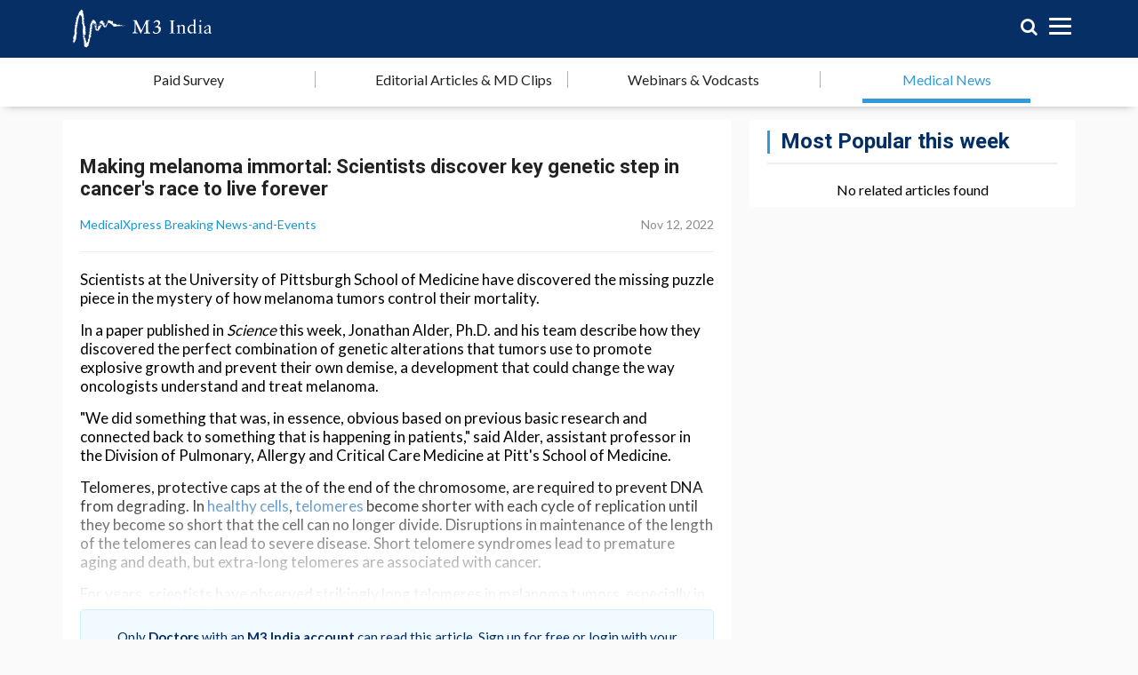

--- FILE ---
content_type: text/html; charset=utf-8
request_url: https://www.m3india.in/contents/clinical_news/making-melanoma-immortal-scientists-discover-key-genetic-step-in-cancer-s
body_size: 24067
content:
<!DOCTYPE html>
<html lang="en">
<head>
  <title>Making melanoma immortal: Scientists discover key genetic step in cance</title>
  <meta charset="UTF-8">
<script type="text/javascript">window.NREUM||(NREUM={});NREUM.info={"beacon":"bam.nr-data.net","errorBeacon":"bam.nr-data.net","licenseKey":"376daac99e","applicationID":"61120159","transactionName":"e1YNTBFcDw0BF0xeRldXF10NV0wCCwsXXVpMSkxLC1wU","queueTime":0,"applicationTime":70,"agent":""}</script>
<script type="text/javascript">(window.NREUM||(NREUM={})).init={privacy:{cookies_enabled:true},ajax:{deny_list:["bam.nr-data.net"]},feature_flags:["soft_nav"]};(window.NREUM||(NREUM={})).loader_config={licenseKey:"376daac99e",applicationID:"61120159",browserID:"61120310"};;/*! For license information please see nr-loader-rum-1.307.0.min.js.LICENSE.txt */
(()=>{var e,t,r={163:(e,t,r)=>{"use strict";r.d(t,{j:()=>E});var n=r(384),i=r(1741);var a=r(2555);r(860).K7.genericEvents;const s="experimental.resources",o="register",c=e=>{if(!e||"string"!=typeof e)return!1;try{document.createDocumentFragment().querySelector(e)}catch{return!1}return!0};var d=r(2614),u=r(944),l=r(8122);const f="[data-nr-mask]",g=e=>(0,l.a)(e,(()=>{const e={feature_flags:[],experimental:{allow_registered_children:!1,resources:!1},mask_selector:"*",block_selector:"[data-nr-block]",mask_input_options:{color:!1,date:!1,"datetime-local":!1,email:!1,month:!1,number:!1,range:!1,search:!1,tel:!1,text:!1,time:!1,url:!1,week:!1,textarea:!1,select:!1,password:!0}};return{ajax:{deny_list:void 0,block_internal:!0,enabled:!0,autoStart:!0},api:{get allow_registered_children(){return e.feature_flags.includes(o)||e.experimental.allow_registered_children},set allow_registered_children(t){e.experimental.allow_registered_children=t},duplicate_registered_data:!1},browser_consent_mode:{enabled:!1},distributed_tracing:{enabled:void 0,exclude_newrelic_header:void 0,cors_use_newrelic_header:void 0,cors_use_tracecontext_headers:void 0,allowed_origins:void 0},get feature_flags(){return e.feature_flags},set feature_flags(t){e.feature_flags=t},generic_events:{enabled:!0,autoStart:!0},harvest:{interval:30},jserrors:{enabled:!0,autoStart:!0},logging:{enabled:!0,autoStart:!0},metrics:{enabled:!0,autoStart:!0},obfuscate:void 0,page_action:{enabled:!0},page_view_event:{enabled:!0,autoStart:!0},page_view_timing:{enabled:!0,autoStart:!0},performance:{capture_marks:!1,capture_measures:!1,capture_detail:!0,resources:{get enabled(){return e.feature_flags.includes(s)||e.experimental.resources},set enabled(t){e.experimental.resources=t},asset_types:[],first_party_domains:[],ignore_newrelic:!0}},privacy:{cookies_enabled:!0},proxy:{assets:void 0,beacon:void 0},session:{expiresMs:d.wk,inactiveMs:d.BB},session_replay:{autoStart:!0,enabled:!1,preload:!1,sampling_rate:10,error_sampling_rate:100,collect_fonts:!1,inline_images:!1,fix_stylesheets:!0,mask_all_inputs:!0,get mask_text_selector(){return e.mask_selector},set mask_text_selector(t){c(t)?e.mask_selector="".concat(t,",").concat(f):""===t||null===t?e.mask_selector=f:(0,u.R)(5,t)},get block_class(){return"nr-block"},get ignore_class(){return"nr-ignore"},get mask_text_class(){return"nr-mask"},get block_selector(){return e.block_selector},set block_selector(t){c(t)?e.block_selector+=",".concat(t):""!==t&&(0,u.R)(6,t)},get mask_input_options(){return e.mask_input_options},set mask_input_options(t){t&&"object"==typeof t?e.mask_input_options={...t,password:!0}:(0,u.R)(7,t)}},session_trace:{enabled:!0,autoStart:!0},soft_navigations:{enabled:!0,autoStart:!0},spa:{enabled:!0,autoStart:!0},ssl:void 0,user_actions:{enabled:!0,elementAttributes:["id","className","tagName","type"]}}})());var p=r(6154),m=r(9324);let h=0;const v={buildEnv:m.F3,distMethod:m.Xs,version:m.xv,originTime:p.WN},b={consented:!1},y={appMetadata:{},get consented(){return this.session?.state?.consent||b.consented},set consented(e){b.consented=e},customTransaction:void 0,denyList:void 0,disabled:!1,harvester:void 0,isolatedBacklog:!1,isRecording:!1,loaderType:void 0,maxBytes:3e4,obfuscator:void 0,onerror:void 0,ptid:void 0,releaseIds:{},session:void 0,timeKeeper:void 0,registeredEntities:[],jsAttributesMetadata:{bytes:0},get harvestCount(){return++h}},_=e=>{const t=(0,l.a)(e,y),r=Object.keys(v).reduce((e,t)=>(e[t]={value:v[t],writable:!1,configurable:!0,enumerable:!0},e),{});return Object.defineProperties(t,r)};var w=r(5701);const x=e=>{const t=e.startsWith("http");e+="/",r.p=t?e:"https://"+e};var R=r(7836),k=r(3241);const A={accountID:void 0,trustKey:void 0,agentID:void 0,licenseKey:void 0,applicationID:void 0,xpid:void 0},S=e=>(0,l.a)(e,A),T=new Set;function E(e,t={},r,s){let{init:o,info:c,loader_config:d,runtime:u={},exposed:l=!0}=t;if(!c){const e=(0,n.pV)();o=e.init,c=e.info,d=e.loader_config}e.init=g(o||{}),e.loader_config=S(d||{}),c.jsAttributes??={},p.bv&&(c.jsAttributes.isWorker=!0),e.info=(0,a.D)(c);const f=e.init,m=[c.beacon,c.errorBeacon];T.has(e.agentIdentifier)||(f.proxy.assets&&(x(f.proxy.assets),m.push(f.proxy.assets)),f.proxy.beacon&&m.push(f.proxy.beacon),e.beacons=[...m],function(e){const t=(0,n.pV)();Object.getOwnPropertyNames(i.W.prototype).forEach(r=>{const n=i.W.prototype[r];if("function"!=typeof n||"constructor"===n)return;let a=t[r];e[r]&&!1!==e.exposed&&"micro-agent"!==e.runtime?.loaderType&&(t[r]=(...t)=>{const n=e[r](...t);return a?a(...t):n})})}(e),(0,n.US)("activatedFeatures",w.B)),u.denyList=[...f.ajax.deny_list||[],...f.ajax.block_internal?m:[]],u.ptid=e.agentIdentifier,u.loaderType=r,e.runtime=_(u),T.has(e.agentIdentifier)||(e.ee=R.ee.get(e.agentIdentifier),e.exposed=l,(0,k.W)({agentIdentifier:e.agentIdentifier,drained:!!w.B?.[e.agentIdentifier],type:"lifecycle",name:"initialize",feature:void 0,data:e.config})),T.add(e.agentIdentifier)}},384:(e,t,r)=>{"use strict";r.d(t,{NT:()=>s,US:()=>u,Zm:()=>o,bQ:()=>d,dV:()=>c,pV:()=>l});var n=r(6154),i=r(1863),a=r(1910);const s={beacon:"bam.nr-data.net",errorBeacon:"bam.nr-data.net"};function o(){return n.gm.NREUM||(n.gm.NREUM={}),void 0===n.gm.newrelic&&(n.gm.newrelic=n.gm.NREUM),n.gm.NREUM}function c(){let e=o();return e.o||(e.o={ST:n.gm.setTimeout,SI:n.gm.setImmediate||n.gm.setInterval,CT:n.gm.clearTimeout,XHR:n.gm.XMLHttpRequest,REQ:n.gm.Request,EV:n.gm.Event,PR:n.gm.Promise,MO:n.gm.MutationObserver,FETCH:n.gm.fetch,WS:n.gm.WebSocket},(0,a.i)(...Object.values(e.o))),e}function d(e,t){let r=o();r.initializedAgents??={},t.initializedAt={ms:(0,i.t)(),date:new Date},r.initializedAgents[e]=t}function u(e,t){o()[e]=t}function l(){return function(){let e=o();const t=e.info||{};e.info={beacon:s.beacon,errorBeacon:s.errorBeacon,...t}}(),function(){let e=o();const t=e.init||{};e.init={...t}}(),c(),function(){let e=o();const t=e.loader_config||{};e.loader_config={...t}}(),o()}},782:(e,t,r)=>{"use strict";r.d(t,{T:()=>n});const n=r(860).K7.pageViewTiming},860:(e,t,r)=>{"use strict";r.d(t,{$J:()=>u,K7:()=>c,P3:()=>d,XX:()=>i,Yy:()=>o,df:()=>a,qY:()=>n,v4:()=>s});const n="events",i="jserrors",a="browser/blobs",s="rum",o="browser/logs",c={ajax:"ajax",genericEvents:"generic_events",jserrors:i,logging:"logging",metrics:"metrics",pageAction:"page_action",pageViewEvent:"page_view_event",pageViewTiming:"page_view_timing",sessionReplay:"session_replay",sessionTrace:"session_trace",softNav:"soft_navigations",spa:"spa"},d={[c.pageViewEvent]:1,[c.pageViewTiming]:2,[c.metrics]:3,[c.jserrors]:4,[c.spa]:5,[c.ajax]:6,[c.sessionTrace]:7,[c.softNav]:8,[c.sessionReplay]:9,[c.logging]:10,[c.genericEvents]:11},u={[c.pageViewEvent]:s,[c.pageViewTiming]:n,[c.ajax]:n,[c.spa]:n,[c.softNav]:n,[c.metrics]:i,[c.jserrors]:i,[c.sessionTrace]:a,[c.sessionReplay]:a,[c.logging]:o,[c.genericEvents]:"ins"}},944:(e,t,r)=>{"use strict";r.d(t,{R:()=>i});var n=r(3241);function i(e,t){"function"==typeof console.debug&&(console.debug("New Relic Warning: https://github.com/newrelic/newrelic-browser-agent/blob/main/docs/warning-codes.md#".concat(e),t),(0,n.W)({agentIdentifier:null,drained:null,type:"data",name:"warn",feature:"warn",data:{code:e,secondary:t}}))}},1687:(e,t,r)=>{"use strict";r.d(t,{Ak:()=>d,Ze:()=>f,x3:()=>u});var n=r(3241),i=r(7836),a=r(3606),s=r(860),o=r(2646);const c={};function d(e,t){const r={staged:!1,priority:s.P3[t]||0};l(e),c[e].get(t)||c[e].set(t,r)}function u(e,t){e&&c[e]&&(c[e].get(t)&&c[e].delete(t),p(e,t,!1),c[e].size&&g(e))}function l(e){if(!e)throw new Error("agentIdentifier required");c[e]||(c[e]=new Map)}function f(e="",t="feature",r=!1){if(l(e),!e||!c[e].get(t)||r)return p(e,t);c[e].get(t).staged=!0,g(e)}function g(e){const t=Array.from(c[e]);t.every(([e,t])=>t.staged)&&(t.sort((e,t)=>e[1].priority-t[1].priority),t.forEach(([t])=>{c[e].delete(t),p(e,t)}))}function p(e,t,r=!0){const s=e?i.ee.get(e):i.ee,c=a.i.handlers;if(!s.aborted&&s.backlog&&c){if((0,n.W)({agentIdentifier:e,type:"lifecycle",name:"drain",feature:t}),r){const e=s.backlog[t],r=c[t];if(r){for(let t=0;e&&t<e.length;++t)m(e[t],r);Object.entries(r).forEach(([e,t])=>{Object.values(t||{}).forEach(t=>{t[0]?.on&&t[0]?.context()instanceof o.y&&t[0].on(e,t[1])})})}}s.isolatedBacklog||delete c[t],s.backlog[t]=null,s.emit("drain-"+t,[])}}function m(e,t){var r=e[1];Object.values(t[r]||{}).forEach(t=>{var r=e[0];if(t[0]===r){var n=t[1],i=e[3],a=e[2];n.apply(i,a)}})}},1738:(e,t,r)=>{"use strict";r.d(t,{U:()=>g,Y:()=>f});var n=r(3241),i=r(9908),a=r(1863),s=r(944),o=r(5701),c=r(3969),d=r(8362),u=r(860),l=r(4261);function f(e,t,r,a){const f=a||r;!f||f[e]&&f[e]!==d.d.prototype[e]||(f[e]=function(){(0,i.p)(c.xV,["API/"+e+"/called"],void 0,u.K7.metrics,r.ee),(0,n.W)({agentIdentifier:r.agentIdentifier,drained:!!o.B?.[r.agentIdentifier],type:"data",name:"api",feature:l.Pl+e,data:{}});try{return t.apply(this,arguments)}catch(e){(0,s.R)(23,e)}})}function g(e,t,r,n,s){const o=e.info;null===r?delete o.jsAttributes[t]:o.jsAttributes[t]=r,(s||null===r)&&(0,i.p)(l.Pl+n,[(0,a.t)(),t,r],void 0,"session",e.ee)}},1741:(e,t,r)=>{"use strict";r.d(t,{W:()=>a});var n=r(944),i=r(4261);class a{#e(e,...t){if(this[e]!==a.prototype[e])return this[e](...t);(0,n.R)(35,e)}addPageAction(e,t){return this.#e(i.hG,e,t)}register(e){return this.#e(i.eY,e)}recordCustomEvent(e,t){return this.#e(i.fF,e,t)}setPageViewName(e,t){return this.#e(i.Fw,e,t)}setCustomAttribute(e,t,r){return this.#e(i.cD,e,t,r)}noticeError(e,t){return this.#e(i.o5,e,t)}setUserId(e,t=!1){return this.#e(i.Dl,e,t)}setApplicationVersion(e){return this.#e(i.nb,e)}setErrorHandler(e){return this.#e(i.bt,e)}addRelease(e,t){return this.#e(i.k6,e,t)}log(e,t){return this.#e(i.$9,e,t)}start(){return this.#e(i.d3)}finished(e){return this.#e(i.BL,e)}recordReplay(){return this.#e(i.CH)}pauseReplay(){return this.#e(i.Tb)}addToTrace(e){return this.#e(i.U2,e)}setCurrentRouteName(e){return this.#e(i.PA,e)}interaction(e){return this.#e(i.dT,e)}wrapLogger(e,t,r){return this.#e(i.Wb,e,t,r)}measure(e,t){return this.#e(i.V1,e,t)}consent(e){return this.#e(i.Pv,e)}}},1863:(e,t,r)=>{"use strict";function n(){return Math.floor(performance.now())}r.d(t,{t:()=>n})},1910:(e,t,r)=>{"use strict";r.d(t,{i:()=>a});var n=r(944);const i=new Map;function a(...e){return e.every(e=>{if(i.has(e))return i.get(e);const t="function"==typeof e?e.toString():"",r=t.includes("[native code]"),a=t.includes("nrWrapper");return r||a||(0,n.R)(64,e?.name||t),i.set(e,r),r})}},2555:(e,t,r)=>{"use strict";r.d(t,{D:()=>o,f:()=>s});var n=r(384),i=r(8122);const a={beacon:n.NT.beacon,errorBeacon:n.NT.errorBeacon,licenseKey:void 0,applicationID:void 0,sa:void 0,queueTime:void 0,applicationTime:void 0,ttGuid:void 0,user:void 0,account:void 0,product:void 0,extra:void 0,jsAttributes:{},userAttributes:void 0,atts:void 0,transactionName:void 0,tNamePlain:void 0};function s(e){try{return!!e.licenseKey&&!!e.errorBeacon&&!!e.applicationID}catch(e){return!1}}const o=e=>(0,i.a)(e,a)},2614:(e,t,r)=>{"use strict";r.d(t,{BB:()=>s,H3:()=>n,g:()=>d,iL:()=>c,tS:()=>o,uh:()=>i,wk:()=>a});const n="NRBA",i="SESSION",a=144e5,s=18e5,o={STARTED:"session-started",PAUSE:"session-pause",RESET:"session-reset",RESUME:"session-resume",UPDATE:"session-update"},c={SAME_TAB:"same-tab",CROSS_TAB:"cross-tab"},d={OFF:0,FULL:1,ERROR:2}},2646:(e,t,r)=>{"use strict";r.d(t,{y:()=>n});class n{constructor(e){this.contextId=e}}},2843:(e,t,r)=>{"use strict";r.d(t,{G:()=>a,u:()=>i});var n=r(3878);function i(e,t=!1,r,i){(0,n.DD)("visibilitychange",function(){if(t)return void("hidden"===document.visibilityState&&e());e(document.visibilityState)},r,i)}function a(e,t,r){(0,n.sp)("pagehide",e,t,r)}},3241:(e,t,r)=>{"use strict";r.d(t,{W:()=>a});var n=r(6154);const i="newrelic";function a(e={}){try{n.gm.dispatchEvent(new CustomEvent(i,{detail:e}))}catch(e){}}},3606:(e,t,r)=>{"use strict";r.d(t,{i:()=>a});var n=r(9908);a.on=s;var i=a.handlers={};function a(e,t,r,a){s(a||n.d,i,e,t,r)}function s(e,t,r,i,a){a||(a="feature"),e||(e=n.d);var s=t[a]=t[a]||{};(s[r]=s[r]||[]).push([e,i])}},3878:(e,t,r)=>{"use strict";function n(e,t){return{capture:e,passive:!1,signal:t}}function i(e,t,r=!1,i){window.addEventListener(e,t,n(r,i))}function a(e,t,r=!1,i){document.addEventListener(e,t,n(r,i))}r.d(t,{DD:()=>a,jT:()=>n,sp:()=>i})},3969:(e,t,r)=>{"use strict";r.d(t,{TZ:()=>n,XG:()=>o,rs:()=>i,xV:()=>s,z_:()=>a});const n=r(860).K7.metrics,i="sm",a="cm",s="storeSupportabilityMetrics",o="storeEventMetrics"},4234:(e,t,r)=>{"use strict";r.d(t,{W:()=>a});var n=r(7836),i=r(1687);class a{constructor(e,t){this.agentIdentifier=e,this.ee=n.ee.get(e),this.featureName=t,this.blocked=!1}deregisterDrain(){(0,i.x3)(this.agentIdentifier,this.featureName)}}},4261:(e,t,r)=>{"use strict";r.d(t,{$9:()=>d,BL:()=>o,CH:()=>g,Dl:()=>_,Fw:()=>y,PA:()=>h,Pl:()=>n,Pv:()=>k,Tb:()=>l,U2:()=>a,V1:()=>R,Wb:()=>x,bt:()=>b,cD:()=>v,d3:()=>w,dT:()=>c,eY:()=>p,fF:()=>f,hG:()=>i,k6:()=>s,nb:()=>m,o5:()=>u});const n="api-",i="addPageAction",a="addToTrace",s="addRelease",o="finished",c="interaction",d="log",u="noticeError",l="pauseReplay",f="recordCustomEvent",g="recordReplay",p="register",m="setApplicationVersion",h="setCurrentRouteName",v="setCustomAttribute",b="setErrorHandler",y="setPageViewName",_="setUserId",w="start",x="wrapLogger",R="measure",k="consent"},5289:(e,t,r)=>{"use strict";r.d(t,{GG:()=>s,Qr:()=>c,sB:()=>o});var n=r(3878),i=r(6389);function a(){return"undefined"==typeof document||"complete"===document.readyState}function s(e,t){if(a())return e();const r=(0,i.J)(e),s=setInterval(()=>{a()&&(clearInterval(s),r())},500);(0,n.sp)("load",r,t)}function o(e){if(a())return e();(0,n.DD)("DOMContentLoaded",e)}function c(e){if(a())return e();(0,n.sp)("popstate",e)}},5607:(e,t,r)=>{"use strict";r.d(t,{W:()=>n});const n=(0,r(9566).bz)()},5701:(e,t,r)=>{"use strict";r.d(t,{B:()=>a,t:()=>s});var n=r(3241);const i=new Set,a={};function s(e,t){const r=t.agentIdentifier;a[r]??={},e&&"object"==typeof e&&(i.has(r)||(t.ee.emit("rumresp",[e]),a[r]=e,i.add(r),(0,n.W)({agentIdentifier:r,loaded:!0,drained:!0,type:"lifecycle",name:"load",feature:void 0,data:e})))}},6154:(e,t,r)=>{"use strict";r.d(t,{OF:()=>c,RI:()=>i,WN:()=>u,bv:()=>a,eN:()=>l,gm:()=>s,mw:()=>o,sb:()=>d});var n=r(1863);const i="undefined"!=typeof window&&!!window.document,a="undefined"!=typeof WorkerGlobalScope&&("undefined"!=typeof self&&self instanceof WorkerGlobalScope&&self.navigator instanceof WorkerNavigator||"undefined"!=typeof globalThis&&globalThis instanceof WorkerGlobalScope&&globalThis.navigator instanceof WorkerNavigator),s=i?window:"undefined"!=typeof WorkerGlobalScope&&("undefined"!=typeof self&&self instanceof WorkerGlobalScope&&self||"undefined"!=typeof globalThis&&globalThis instanceof WorkerGlobalScope&&globalThis),o=Boolean("hidden"===s?.document?.visibilityState),c=/iPad|iPhone|iPod/.test(s.navigator?.userAgent),d=c&&"undefined"==typeof SharedWorker,u=((()=>{const e=s.navigator?.userAgent?.match(/Firefox[/\s](\d+\.\d+)/);Array.isArray(e)&&e.length>=2&&e[1]})(),Date.now()-(0,n.t)()),l=()=>"undefined"!=typeof PerformanceNavigationTiming&&s?.performance?.getEntriesByType("navigation")?.[0]?.responseStart},6389:(e,t,r)=>{"use strict";function n(e,t=500,r={}){const n=r?.leading||!1;let i;return(...r)=>{n&&void 0===i&&(e.apply(this,r),i=setTimeout(()=>{i=clearTimeout(i)},t)),n||(clearTimeout(i),i=setTimeout(()=>{e.apply(this,r)},t))}}function i(e){let t=!1;return(...r)=>{t||(t=!0,e.apply(this,r))}}r.d(t,{J:()=>i,s:()=>n})},6630:(e,t,r)=>{"use strict";r.d(t,{T:()=>n});const n=r(860).K7.pageViewEvent},7699:(e,t,r)=>{"use strict";r.d(t,{It:()=>a,KC:()=>o,No:()=>i,qh:()=>s});var n=r(860);const i=16e3,a=1e6,s="SESSION_ERROR",o={[n.K7.logging]:!0,[n.K7.genericEvents]:!1,[n.K7.jserrors]:!1,[n.K7.ajax]:!1}},7836:(e,t,r)=>{"use strict";r.d(t,{P:()=>o,ee:()=>c});var n=r(384),i=r(8990),a=r(2646),s=r(5607);const o="nr@context:".concat(s.W),c=function e(t,r){var n={},s={},u={},l=!1;try{l=16===r.length&&d.initializedAgents?.[r]?.runtime.isolatedBacklog}catch(e){}var f={on:p,addEventListener:p,removeEventListener:function(e,t){var r=n[e];if(!r)return;for(var i=0;i<r.length;i++)r[i]===t&&r.splice(i,1)},emit:function(e,r,n,i,a){!1!==a&&(a=!0);if(c.aborted&&!i)return;t&&a&&t.emit(e,r,n);var o=g(n);m(e).forEach(e=>{e.apply(o,r)});var d=v()[s[e]];d&&d.push([f,e,r,o]);return o},get:h,listeners:m,context:g,buffer:function(e,t){const r=v();if(t=t||"feature",f.aborted)return;Object.entries(e||{}).forEach(([e,n])=>{s[n]=t,t in r||(r[t]=[])})},abort:function(){f._aborted=!0,Object.keys(f.backlog).forEach(e=>{delete f.backlog[e]})},isBuffering:function(e){return!!v()[s[e]]},debugId:r,backlog:l?{}:t&&"object"==typeof t.backlog?t.backlog:{},isolatedBacklog:l};return Object.defineProperty(f,"aborted",{get:()=>{let e=f._aborted||!1;return e||(t&&(e=t.aborted),e)}}),f;function g(e){return e&&e instanceof a.y?e:e?(0,i.I)(e,o,()=>new a.y(o)):new a.y(o)}function p(e,t){n[e]=m(e).concat(t)}function m(e){return n[e]||[]}function h(t){return u[t]=u[t]||e(f,t)}function v(){return f.backlog}}(void 0,"globalEE"),d=(0,n.Zm)();d.ee||(d.ee=c)},8122:(e,t,r)=>{"use strict";r.d(t,{a:()=>i});var n=r(944);function i(e,t){try{if(!e||"object"!=typeof e)return(0,n.R)(3);if(!t||"object"!=typeof t)return(0,n.R)(4);const r=Object.create(Object.getPrototypeOf(t),Object.getOwnPropertyDescriptors(t)),a=0===Object.keys(r).length?e:r;for(let s in a)if(void 0!==e[s])try{if(null===e[s]){r[s]=null;continue}Array.isArray(e[s])&&Array.isArray(t[s])?r[s]=Array.from(new Set([...e[s],...t[s]])):"object"==typeof e[s]&&"object"==typeof t[s]?r[s]=i(e[s],t[s]):r[s]=e[s]}catch(e){r[s]||(0,n.R)(1,e)}return r}catch(e){(0,n.R)(2,e)}}},8362:(e,t,r)=>{"use strict";r.d(t,{d:()=>a});var n=r(9566),i=r(1741);class a extends i.W{agentIdentifier=(0,n.LA)(16)}},8374:(e,t,r)=>{r.nc=(()=>{try{return document?.currentScript?.nonce}catch(e){}return""})()},8990:(e,t,r)=>{"use strict";r.d(t,{I:()=>i});var n=Object.prototype.hasOwnProperty;function i(e,t,r){if(n.call(e,t))return e[t];var i=r();if(Object.defineProperty&&Object.keys)try{return Object.defineProperty(e,t,{value:i,writable:!0,enumerable:!1}),i}catch(e){}return e[t]=i,i}},9324:(e,t,r)=>{"use strict";r.d(t,{F3:()=>i,Xs:()=>a,xv:()=>n});const n="1.307.0",i="PROD",a="CDN"},9566:(e,t,r)=>{"use strict";r.d(t,{LA:()=>o,bz:()=>s});var n=r(6154);const i="xxxxxxxx-xxxx-4xxx-yxxx-xxxxxxxxxxxx";function a(e,t){return e?15&e[t]:16*Math.random()|0}function s(){const e=n.gm?.crypto||n.gm?.msCrypto;let t,r=0;return e&&e.getRandomValues&&(t=e.getRandomValues(new Uint8Array(30))),i.split("").map(e=>"x"===e?a(t,r++).toString(16):"y"===e?(3&a()|8).toString(16):e).join("")}function o(e){const t=n.gm?.crypto||n.gm?.msCrypto;let r,i=0;t&&t.getRandomValues&&(r=t.getRandomValues(new Uint8Array(e)));const s=[];for(var o=0;o<e;o++)s.push(a(r,i++).toString(16));return s.join("")}},9908:(e,t,r)=>{"use strict";r.d(t,{d:()=>n,p:()=>i});var n=r(7836).ee.get("handle");function i(e,t,r,i,a){a?(a.buffer([e],i),a.emit(e,t,r)):(n.buffer([e],i),n.emit(e,t,r))}}},n={};function i(e){var t=n[e];if(void 0!==t)return t.exports;var a=n[e]={exports:{}};return r[e](a,a.exports,i),a.exports}i.m=r,i.d=(e,t)=>{for(var r in t)i.o(t,r)&&!i.o(e,r)&&Object.defineProperty(e,r,{enumerable:!0,get:t[r]})},i.f={},i.e=e=>Promise.all(Object.keys(i.f).reduce((t,r)=>(i.f[r](e,t),t),[])),i.u=e=>"nr-rum-1.307.0.min.js",i.o=(e,t)=>Object.prototype.hasOwnProperty.call(e,t),e={},t="NRBA-1.307.0.PROD:",i.l=(r,n,a,s)=>{if(e[r])e[r].push(n);else{var o,c;if(void 0!==a)for(var d=document.getElementsByTagName("script"),u=0;u<d.length;u++){var l=d[u];if(l.getAttribute("src")==r||l.getAttribute("data-webpack")==t+a){o=l;break}}if(!o){c=!0;var f={296:"sha512-3EXXyZqgAupfCzApe8jx8MLgGn3TbzhyI1Jve2HiIeHZU3eYpQT4hF0fMRkBBDdQT8+b9YmzmeYUZ4Q/8KBSNg=="};(o=document.createElement("script")).charset="utf-8",i.nc&&o.setAttribute("nonce",i.nc),o.setAttribute("data-webpack",t+a),o.src=r,0!==o.src.indexOf(window.location.origin+"/")&&(o.crossOrigin="anonymous"),f[s]&&(o.integrity=f[s])}e[r]=[n];var g=(t,n)=>{o.onerror=o.onload=null,clearTimeout(p);var i=e[r];if(delete e[r],o.parentNode&&o.parentNode.removeChild(o),i&&i.forEach(e=>e(n)),t)return t(n)},p=setTimeout(g.bind(null,void 0,{type:"timeout",target:o}),12e4);o.onerror=g.bind(null,o.onerror),o.onload=g.bind(null,o.onload),c&&document.head.appendChild(o)}},i.r=e=>{"undefined"!=typeof Symbol&&Symbol.toStringTag&&Object.defineProperty(e,Symbol.toStringTag,{value:"Module"}),Object.defineProperty(e,"__esModule",{value:!0})},i.p="https://js-agent.newrelic.com/",(()=>{var e={374:0,840:0};i.f.j=(t,r)=>{var n=i.o(e,t)?e[t]:void 0;if(0!==n)if(n)r.push(n[2]);else{var a=new Promise((r,i)=>n=e[t]=[r,i]);r.push(n[2]=a);var s=i.p+i.u(t),o=new Error;i.l(s,r=>{if(i.o(e,t)&&(0!==(n=e[t])&&(e[t]=void 0),n)){var a=r&&("load"===r.type?"missing":r.type),s=r&&r.target&&r.target.src;o.message="Loading chunk "+t+" failed: ("+a+": "+s+")",o.name="ChunkLoadError",o.type=a,o.request=s,n[1](o)}},"chunk-"+t,t)}};var t=(t,r)=>{var n,a,[s,o,c]=r,d=0;if(s.some(t=>0!==e[t])){for(n in o)i.o(o,n)&&(i.m[n]=o[n]);if(c)c(i)}for(t&&t(r);d<s.length;d++)a=s[d],i.o(e,a)&&e[a]&&e[a][0](),e[a]=0},r=self["webpackChunk:NRBA-1.307.0.PROD"]=self["webpackChunk:NRBA-1.307.0.PROD"]||[];r.forEach(t.bind(null,0)),r.push=t.bind(null,r.push.bind(r))})(),(()=>{"use strict";i(8374);var e=i(8362),t=i(860);const r=Object.values(t.K7);var n=i(163);var a=i(9908),s=i(1863),o=i(4261),c=i(1738);var d=i(1687),u=i(4234),l=i(5289),f=i(6154),g=i(944),p=i(384);const m=e=>f.RI&&!0===e?.privacy.cookies_enabled;function h(e){return!!(0,p.dV)().o.MO&&m(e)&&!0===e?.session_trace.enabled}var v=i(6389),b=i(7699);class y extends u.W{constructor(e,t){super(e.agentIdentifier,t),this.agentRef=e,this.abortHandler=void 0,this.featAggregate=void 0,this.loadedSuccessfully=void 0,this.onAggregateImported=new Promise(e=>{this.loadedSuccessfully=e}),this.deferred=Promise.resolve(),!1===e.init[this.featureName].autoStart?this.deferred=new Promise((t,r)=>{this.ee.on("manual-start-all",(0,v.J)(()=>{(0,d.Ak)(e.agentIdentifier,this.featureName),t()}))}):(0,d.Ak)(e.agentIdentifier,t)}importAggregator(e,t,r={}){if(this.featAggregate)return;const n=async()=>{let n;await this.deferred;try{if(m(e.init)){const{setupAgentSession:t}=await i.e(296).then(i.bind(i,3305));n=t(e)}}catch(e){(0,g.R)(20,e),this.ee.emit("internal-error",[e]),(0,a.p)(b.qh,[e],void 0,this.featureName,this.ee)}try{if(!this.#t(this.featureName,n,e.init))return(0,d.Ze)(this.agentIdentifier,this.featureName),void this.loadedSuccessfully(!1);const{Aggregate:i}=await t();this.featAggregate=new i(e,r),e.runtime.harvester.initializedAggregates.push(this.featAggregate),this.loadedSuccessfully(!0)}catch(e){(0,g.R)(34,e),this.abortHandler?.(),(0,d.Ze)(this.agentIdentifier,this.featureName,!0),this.loadedSuccessfully(!1),this.ee&&this.ee.abort()}};f.RI?(0,l.GG)(()=>n(),!0):n()}#t(e,r,n){if(this.blocked)return!1;switch(e){case t.K7.sessionReplay:return h(n)&&!!r;case t.K7.sessionTrace:return!!r;default:return!0}}}var _=i(6630),w=i(2614),x=i(3241);class R extends y{static featureName=_.T;constructor(e){var t;super(e,_.T),this.setupInspectionEvents(e.agentIdentifier),t=e,(0,c.Y)(o.Fw,function(e,r){"string"==typeof e&&("/"!==e.charAt(0)&&(e="/"+e),t.runtime.customTransaction=(r||"http://custom.transaction")+e,(0,a.p)(o.Pl+o.Fw,[(0,s.t)()],void 0,void 0,t.ee))},t),this.importAggregator(e,()=>i.e(296).then(i.bind(i,3943)))}setupInspectionEvents(e){const t=(t,r)=>{t&&(0,x.W)({agentIdentifier:e,timeStamp:t.timeStamp,loaded:"complete"===t.target.readyState,type:"window",name:r,data:t.target.location+""})};(0,l.sB)(e=>{t(e,"DOMContentLoaded")}),(0,l.GG)(e=>{t(e,"load")}),(0,l.Qr)(e=>{t(e,"navigate")}),this.ee.on(w.tS.UPDATE,(t,r)=>{(0,x.W)({agentIdentifier:e,type:"lifecycle",name:"session",data:r})})}}class k extends e.d{constructor(e){var t;(super(),f.gm)?(this.features={},(0,p.bQ)(this.agentIdentifier,this),this.desiredFeatures=new Set(e.features||[]),this.desiredFeatures.add(R),(0,n.j)(this,e,e.loaderType||"agent"),t=this,(0,c.Y)(o.cD,function(e,r,n=!1){if("string"==typeof e){if(["string","number","boolean"].includes(typeof r)||null===r)return(0,c.U)(t,e,r,o.cD,n);(0,g.R)(40,typeof r)}else(0,g.R)(39,typeof e)},t),function(e){(0,c.Y)(o.Dl,function(t,r=!1){if("string"!=typeof t&&null!==t)return void(0,g.R)(41,typeof t);const n=e.info.jsAttributes["enduser.id"];r&&null!=n&&n!==t?(0,a.p)(o.Pl+"setUserIdAndResetSession",[t],void 0,"session",e.ee):(0,c.U)(e,"enduser.id",t,o.Dl,!0)},e)}(this),function(e){(0,c.Y)(o.nb,function(t){if("string"==typeof t||null===t)return(0,c.U)(e,"application.version",t,o.nb,!1);(0,g.R)(42,typeof t)},e)}(this),function(e){(0,c.Y)(o.d3,function(){e.ee.emit("manual-start-all")},e)}(this),function(e){(0,c.Y)(o.Pv,function(t=!0){if("boolean"==typeof t){if((0,a.p)(o.Pl+o.Pv,[t],void 0,"session",e.ee),e.runtime.consented=t,t){const t=e.features.page_view_event;t.onAggregateImported.then(e=>{const r=t.featAggregate;e&&!r.sentRum&&r.sendRum()})}}else(0,g.R)(65,typeof t)},e)}(this),this.run()):(0,g.R)(21)}get config(){return{info:this.info,init:this.init,loader_config:this.loader_config,runtime:this.runtime}}get api(){return this}run(){try{const e=function(e){const t={};return r.forEach(r=>{t[r]=!!e[r]?.enabled}),t}(this.init),n=[...this.desiredFeatures];n.sort((e,r)=>t.P3[e.featureName]-t.P3[r.featureName]),n.forEach(r=>{if(!e[r.featureName]&&r.featureName!==t.K7.pageViewEvent)return;if(r.featureName===t.K7.spa)return void(0,g.R)(67);const n=function(e){switch(e){case t.K7.ajax:return[t.K7.jserrors];case t.K7.sessionTrace:return[t.K7.ajax,t.K7.pageViewEvent];case t.K7.sessionReplay:return[t.K7.sessionTrace];case t.K7.pageViewTiming:return[t.K7.pageViewEvent];default:return[]}}(r.featureName).filter(e=>!(e in this.features));n.length>0&&(0,g.R)(36,{targetFeature:r.featureName,missingDependencies:n}),this.features[r.featureName]=new r(this)})}catch(e){(0,g.R)(22,e);for(const e in this.features)this.features[e].abortHandler?.();const t=(0,p.Zm)();delete t.initializedAgents[this.agentIdentifier]?.features,delete this.sharedAggregator;return t.ee.get(this.agentIdentifier).abort(),!1}}}var A=i(2843),S=i(782);class T extends y{static featureName=S.T;constructor(e){super(e,S.T),f.RI&&((0,A.u)(()=>(0,a.p)("docHidden",[(0,s.t)()],void 0,S.T,this.ee),!0),(0,A.G)(()=>(0,a.p)("winPagehide",[(0,s.t)()],void 0,S.T,this.ee)),this.importAggregator(e,()=>i.e(296).then(i.bind(i,2117))))}}var E=i(3969);class I extends y{static featureName=E.TZ;constructor(e){super(e,E.TZ),f.RI&&document.addEventListener("securitypolicyviolation",e=>{(0,a.p)(E.xV,["Generic/CSPViolation/Detected"],void 0,this.featureName,this.ee)}),this.importAggregator(e,()=>i.e(296).then(i.bind(i,9623)))}}new k({features:[R,T,I],loaderType:"lite"})})()})();</script>

  <link rel="alternate" href="https://m3india.in" hreflang="en"/>

  <link rel="shortcut icon" sizes="16x16 32x32 64x64" href="/favicon.ico">
  <link rel="apple-touch-icon" href="/img/apple-touch-icon.png">
  <link rel="manifest" href="/manifest.json">

  <link rel="stylesheet" href="https://cdn.jsdelivr.net/npm/swiper@11/swiper-bundle.min.css"/>

  <script src="https://cdn.jsdelivr.net/npm/swiper@11/swiper-bundle.min.js"></script>

  <meta name="description" content="Scientists at the University of Pittsburgh School of Medicine have discovered the missing puzzle piece in the mystery of how melanoma tumors control their mo...">
  
  <meta property="og:title" content="Making melanoma immortal: Scientists discover key genetic step in cance" />
  <meta property="og:description" content="Scientists at the University of Pittsburgh School of Medicine have discovered the missing puzzle piece in the mystery of how melanoma tumors control their mo..." />
  <meta property="og:site_name" content="M3India" />
  <link rel="canonical" href="https://www.m3india.in/" />
  <meta property="og:locale" content="en_US" />
  <meta property="og:type" content="website" />
  <meta property="fb:app_id" content="1652102941762563">
  <meta name="viewport" content="width=device-width, initial-scale=1.0, user-scalable=yes, viewport-fit=cover, maximum-scale=1,maximum-scale=5">





    <meta property="og:url" content="https://www.m3india.in/contents/clinical_news/making-melanoma-immortal-scientists-discover-key-genetic-step-in-cancer-s" />
  <meta property="article:published_time" content="2022-11-12 00:00:00 +0530" />
  <meta name="robots" content="noarchive" />



  <link rel="icon" href="/assets/jima/m3-4ddbe4673fa3f8461f51ca783462a85d8a13fa5cb8e999cc5b9179d7a66b764f.ico">
  <link href="https://fonts.googleapis.com/css?family=Crimson+Text:400,600,700|Roboto:400,500,700|Merriweather:300,400,700|Lato:100,300,400,700" rel="stylesheet" media="none" onload="if(media!='all')media='all'">

  <link rel="stylesheet" media="all" href="/assets/jima-9f40dd2d3e9d2db0ffce426f64c5e46777e18733581ad152fbdbce8963df3c35.css" />

 <!-- This is only for APP_V2  -->
<!-- This is only for APP_V2  -->

  <link rel="stylesheet" type="text/css" href="//cdnjs.cloudflare.com/ajax/libs/jquery-jgrowl/1.4.1/jquery.jgrowl.min.css" media="none" onload="if(media!='all')media='all'"/>
  <meta name="csrf-param" content="authenticity_token" />
<meta name="csrf-token" content="z3hWmocxpy5PRqcQBTHd1ex2Fq3uuW3j0PppI9jHWDH9bXTqACAOtnL+0M38OzUGu5gDYWsedLCfzTwssTtV8g==" />
  <!-- this script belongs to cookie consent - css -->
  <link rel="stylesheet" href="https://cdn.jsdelivr.net/gh/orestbida/cookieconsent@v2.9.2/dist/cookieconsent.css"/>

</head>

<body class='Medium'>


    <header class="header_non_logged_in ">
  <div class="container">
    <div class="row">
      <div class="col-xs-4 m3-desk_hide">
        <a id="m3-historyBackBtn" onclick="window.history.back(); return false;" style="display:none;" href="#"><span class="m3-hdr-backArrow"></span></a>
      </div>
      <div class="col-md-6 col-sm-6 col-xs-2 m3-mainLogoWrp">
        <div class="m3-logo track-by-ga" id="m3i-logo-logged-in" data-ga-action="click" data-ga-category="logo" data-ga-label="home">
    <a href="/"><img alt="M3 India" src="/assets/jima/m3-logo-e660083848e776c0ed162d9fa75088a84b3f6da202c4b03d46cc76386c9e2cf2.svg" /></a>
</div>


      </div>
      <div class="col-md-6 col-sm-6 col-xs-6 m3-text-right">
        <ul>
          <li id="chatbot-icon" style="display: none;"><a class="fa fa-comments-o" id="ta-chat-icon" href="/chat"></a></li>
          <li>
            <a href="/search"><div class="fa fa-search m3-nav_search"></div></a>
          </li>
          <li class="m3-hdr-menuWrp">
            <div class="m3-hdr-mobMenu">
              <span class="m3-hdr-menuBars"></span>
            </div>
          </li>
          <li class="m3-hdr-accSettings">
            <a class="fa fa-user" href="/checkin">
            </a>
            <div class="m3-hdr-accSettingsName">Profile</div>
          </li>
        </ul>
      </div>
    </div>
  </div>

  <div class="m3-hdr-mainMobNavMenu">
    <span class="m3-hdr-mainMobCloseBtn">Close</span>
    <div class="m3-mobUserdocDetails">
      <div class="m3-mobHdrPtWrp">
        <a href="/checkin" class="m3-menu-signInBtn">
          Sign Up / Log In
        </a>
      </div>
    </div>
    <ul class="hlnav-list">
      <li class="hlnav-home">
        <a href="/">
          <span class="m3-navMenuIco-holder"><svg xmlns="http://www.w3.org/2000/svg" height="24" viewBox="0 -960 960 960" width="24"><path d="M240-200h120v-240h240v240h120v-360L480-740 240-560v360Zm-80 80v-480l320-240 320 240v480H520v-240h-80v240H160Zm320-350Z"/></svg></span>
          <span>Home</span>
        </a>
      </li>
      <li class="hlnav-feedback">
        <a id="google_form_feedback" href="https://forms.office.com/e/8metQ1xiSg" target="_blank">
          <span class="m3-navMenuIco-holder"><svg version="1.0" xmlns="http://www.w3.org/2000/svg"
 width="24" height="24" viewBox="0 0 512.000000 512.000000"
 preserveAspectRatio="xMidYMid meet">

<g transform="translate(0.000000,512.000000) scale(0.100000,-0.100000)"
fill="#000000" stroke="none">
<path d="M0 3190 l0 -1740 365 0 365 0 0 135 0 135 -230 0 -230 0 0 1080 0
1080 2290 0 2290 0 0 -1080 0 -1080 -510 0 -510 0 0 -135 0 -135 645 0 645 0
0 1740 0 1740 -2560 0 -2560 0 0 -1740z m4850 1215 l0 -255 -2290 0 -2290 0 0
255 0 255 2290 0 2290 0 0 -255z"/>
<path d="M407 4553 c-4 -3 -7 -64 -7 -135 l0 -128 130 0 130 0 0 135 0 135
-123 0 c-68 0 -127 -3 -130 -7z"/>
<path d="M787 4553 c-4 -3 -7 -64 -7 -135 l0 -128 130 0 130 0 0 135 0 135
-123 0 c-68 0 -127 -3 -130 -7z"/>
<path d="M1167 4553 c-4 -3 -7 -64 -7 -135 l0 -128 130 0 130 0 0 135 0 135
-123 0 c-68 0 -127 -3 -130 -7z"/>
<path d="M2415 3046 c-820 -271 -1499 -495 -1510 -500 -16 -6 42 -68 363 -389
l382 -382 -80 -335 c-44 -183 -78 -336 -75 -338 2 -2 154 32 337 76 l333 79
382 -380 c210 -210 384 -379 387 -377 2 3 228 685 501 1515 274 831 499 1513
502 1518 2 4 -4 7 -14 6 -10 -1 -689 -222 -1508 -493z m588 -109 c-15 -13
-291 -230 -611 -482 l-584 -458 -209 209 c-114 114 -206 211 -203 214 5 5
1611 537 1627 539 5 1 -4 -9 -20 -22z m81 -1123 c-146 -445 -268 -811 -271
-814 -2 -2 -98 90 -214 206 l-209 209 477 607 c263 334 479 606 480 604 2 -2
-117 -367 -263 -812z m-190 684 c-9 -15 -731 -936 -750 -957 -18 -20 -278 -81
-282 -67 -5 23 56 258 72 274 16 16 958 760 964 761 2 1 0 -5 -4 -11z"/>
<path d="M757 772 l-177 -177 95 -95 95 -95 180 180 180 180 -92 92 c-51 51
-95 93 -98 93 -3 0 -85 -80 -183 -178z"/>
<path d="M1587 642 l-267 -267 95 -95 95 -95 270 270 270 270 -92 92 c-51 51
-95 93 -98 93 -3 0 -126 -120 -273 -268z"/>
</g>
</svg>
 </span>
          <span>Get Published on M3 </span>
        </a>
      </li>
      <li class="hlnav-survey">
        <a href="/survey">
          <span class="m3-navMenuIco-holder"><svg xmlns="http://www.w3.org/2000/svg" height="24" viewBox="0 -960 960 960" width="24"><path d="m424-318 282-282-56-56-226 226-114-114-56 56 170 170ZM200-120q-33 0-56.5-23.5T120-200v-560q0-33 23.5-56.5T200-840h168q13-36 43.5-58t68.5-22q38 0 68.5 22t43.5 58h168q33 0 56.5 23.5T840-760v560q0 33-23.5 56.5T760-120H200Zm0-80h560v-560H200v560Zm280-590q13 0 21.5-8.5T510-820q0-13-8.5-21.5T480-850q-13 0-21.5 8.5T450-820q0 13 8.5 21.5T480-790ZM200-200v-560 560Z"/></svg></span>
          <span>Paid Surveys</span>
        </a>
      </li>
      <li class="hlnav-editor_pick">
        <a href="/contents/editor_pick">
          <span class="m3-navMenuIco-holder"><svg xmlns="http://www.w3.org/2000/svg" height="24" viewBox="0 -960 960 960" width="24"><path d="M160-120q-33 0-56.5-23.5T80-200v-640l67 67 66-67 67 67 67-67 66 67 67-67 67 67 66-67 67 67 67-67 66 67 67-67v640q0 33-23.5 56.5T800-120H160Zm0-80h280v-240H160v240Zm360 0h280v-80H520v80Zm0-160h280v-80H520v80ZM160-520h640v-120H160v120Z"/></svg></span>
          <span>Editorial Articles & MD Clips</span>
        </a>
      </li>
      <li class="hlnav-webinar">
        <a href="/webinar">
          <span class="m3-navMenuIco-holder m3-mobMenuStroke"><svg xmlns="http://www.w3.org/2000/svg" height="24" viewBox="0 -960 960 960" width="24"><path d="m380-340 280-180-280-180v360Zm-60 220v-80H160q-33 0-56.5-23.5T80-280v-480q0-33 23.5-56.5T160-840h640q33 0 56.5 23.5T880-760v480q0 33-23.5 56.5T800-200H640v80H320ZM160-280h640v-480H160v480Zm0 0v-480 480Z"/></svg></span>
          <span>Webinar & Vodcasts</span>
          <div class="livenow">
	<div></div>
	<div></div>
	<div></div>
	<div></div>
</div>
        </a>
      </li>
      <li class="hlnav-contributors">
        <a href="/contents/contributors">
          <span class="m3-navMenuIco-holder"><svg xmlns="http://www.w3.org/2000/svg" height="24" viewBox="0 -960 960 960" width="24"><path d="M0-240v-63q0-43 44-70t116-27q13 0 25 .5t23 2.5q-14 21-21 44t-7 48v65H0Zm240 0v-65q0-32 17.5-58.5T307-410q32-20 76.5-30t96.5-10q53 0 97.5 10t76.5 30q32 20 49 46.5t17 58.5v65H240Zm540 0v-65q0-26-6.5-49T754-397q11-2 22.5-2.5t23.5-.5q72 0 116 26.5t44 70.5v63H780Zm-455-80h311q-10-20-55.5-35T480-370q-55 0-100.5 15T325-320ZM160-440q-33 0-56.5-23.5T80-520q0-34 23.5-57t56.5-23q34 0 57 23t23 57q0 33-23 56.5T160-440Zm640 0q-33 0-56.5-23.5T720-520q0-34 23.5-57t56.5-23q34 0 57 23t23 57q0 33-23 56.5T800-440Zm-320-40q-50 0-85-35t-35-85q0-51 35-85.5t85-34.5q51 0 85.5 34.5T600-600q0 50-34.5 85T480-480Zm0-80q17 0 28.5-11.5T520-600q0-17-11.5-28.5T480-640q-17 0-28.5 11.5T440-600q0 17 11.5 28.5T480-560Zm1 240Zm-1-280Z"/></svg></span>
          <span>Contributors</span>
        </a>
      </li>
      <li class="hlnav-news">
        <a href="/contents/news">
          <span class="m3-navMenuIco-holder"><svg xmlns="http://www.w3.org/2000/svg" height="24" viewBox="0 -960 960 960" width="24"><path d="M160-120q-33 0-56.5-23.5T80-200v-640l67 67 66-67 67 67 67-67 66 67 67-67 67 67 66-67 67 67 67-67 66 67 67-67v640q0 33-23.5 56.5T800-120H160Zm0-80h280v-240H160v240Zm360 0h280v-80H520v80Zm0-160h280v-80H520v80ZM160-520h640v-120H160v120Z"/></svg></span>
          <span>Medical News</span>
        </a>
      </li>
      <li class="hlnav-quiz">
        <a href="/quiz2">
          <span class="m3-navMenuIco-holder"><svg xmlns="http://www.w3.org/2000/svg" height="24" viewBox="0 -960 960 960" width="24"><path d="M424-320q0-81 14.5-116.5T500-514q41-36 62.5-62.5T584-637q0-41-27.5-68T480-732q-51 0-77.5 31T365-638l-103-44q21-64 77-111t141-47q105 0 161.5 58.5T698-641q0 50-21.5 85.5T609-475q-49 47-59.5 71.5T539-320H424Zm56 240q-33 0-56.5-23.5T400-160q0-33 23.5-56.5T480-240q33 0 56.5 23.5T560-160q0 33-23.5 56.5T480-80Z"/></svg></span>
          <span>Quiz</span>
        </a>
      </li>
      <li class="dropdown hlnav-support">
        <a>
          <span class="m3-navMenuIco-holder"><svg xmlns="http://www.w3.org/2000/svg" height="24" viewBox="0 -960 960 960" width="24"><path d="M480-80q-83 0-156-31.5T197-197q-54-54-85.5-127T80-480q0-83 31.5-156T197-763q54-54 127-85.5T480-880q83 0 156 31.5T763-763q54 54 85.5 127T880-480q0 83-31.5 156T763-197q-54 54-127 85.5T480-80ZM364-182l48-110q-42-15-72.5-46.5T292-412l-110 46q23 64 71 112t111 72Zm-72-366q17-42 47.5-73.5T412-668l-46-110q-64 24-112 72t-72 112l110 46Zm188 188q50 0 85-35t35-85q0-50-35-85t-85-35q-50 0-85 35t-35 85q0 50 35 85t85 35Zm116 178q63-24 110.5-71.5T778-364l-110-48q-15 42-46 72.5T550-292l46 110Zm72-368 110-46q-24-63-71.5-110.5T596-778l-46 112q41 15 71 45.5t47 70.5Z"/></svg></span>
          <span>Help & Support</span>
        </a>
        <ul>
          <li><a href="/about">About us</a></li>
          <li><a href="https://support.m3globalresearch.com/hc/en-us/requests/new">Contact us</a></li>
          <li id="site_map"><a href="/sitemap">Site map</a></li>
          <li><a href="/privacypolicy">Privacy Policy</a></li>
          <li><a href="/sitepolicy">Terms of Services</a></li>
          <li><a id="logout" href="/members/sign_out"><i class="icon-switch2"></i> Logout</a></li>
        </ul>
      </li>
      <li class="m3-mobMenuStroke hlnav-search">
        <a href="/contents/search">
          <span class="m3-navMenuIco-holder"><svg xmlns="http://www.w3.org/2000/svg" height="24" viewBox="0 -960 960 960" width="24"><path d="M784-120 532-372q-30 24-69 38t-83 14q-109 0-184.5-75.5T120-580q0-109 75.5-184.5T380-840q109 0 184.5 75.5T640-580q0 44-14 83t-38 69l252 252-56 56ZM380-400q75 0 127.5-52.5T560-580q0-75-52.5-127.5T380-760q-75 0-127.5 52.5T200-580q0 75 52.5 127.5T380-400Z"/></svg></span>
          <span>Search</span>
        </a>
      </li>
          <li class="hlnav-covid">
            <a href="/contents/covid-19">
              <span class="m3-navMenuIco-holder m3-mobMenuStroke"><svg xmlns="http://www.w3.org/2000/svg" width="21" height="21" viewBox="0 0 21 21"><path d="M20.08 8.994c-.232 0-.44.192-.587.499-.193.405-.569.783-1.022.783h-.94c-.453 0-.833-.369-.919-.814a5.7 5.7 0 0 0-.343-1.131c-.148-.362-.333-.712-.558-1.044-.254-.375-.247-.904.074-1.225l.664-.664c.32-.321.853-.32 1.276-.17.321.113.604.102.768-.062.313-.314.071-1.064-.541-1.676s-1.362-.854-1.675-.541c-.164.165-.176.447-.062.768.15.423.151.956-.17 1.276l-.664.664c-.32.321-.85.328-1.225.074-.332-.224-.681-.41-1.043-.557s-.739-.267-1.132-.344c-.445-.086-.814-.465-.814-.918v-.94c0-.453.377-.829.782-1.022.307-.147.499-.356.499-.587 0-.443-.702-.802-1.567-.802s-1.567.359-1.567.802c0 .231.192.441.499.587.405.193.782.569.782 1.022v.94c0 .453-.369.832-.814.918a5.72 5.72 0 0 0-1.132.344c-.362.147-.712.333-1.043.557-.375.255-.905.247-1.225-.074l-.664-.664c-.32-.321-.32-.854-.17-1.276.114-.321.102-.603-.062-.768-.313-.313-1.063-.071-1.675.541s-.854 1.362-.541 1.676c.164.164.447.175.768.062.423-.15.956-.151 1.276.17l.664.664c.321.321.328.849.074 1.225-.224.332-.41.681-.558 1.043a5.73 5.73 0 0 0-.343 1.132c-.086.445-.465.814-.919.814h-.94c-.453 0-.829-.378-1.022-.783-.146-.307-.355-.499-.587-.499-.443 0-.802.701-.802 1.567s.359 1.567.802 1.567c.232 0 .44-.193.587-.5.193-.405.569-.782 1.022-.782h.94c.453 0 .833.369.919.813.076.393.192.772.343 1.132s.333.711.558 1.043c.254.375.247.904-.074 1.225l-.664.664c-.32.321-.853.32-1.276.17-.321-.113-.604-.101-.768.063-.313.313-.071 1.063.541 1.675s1.362.854 1.675.541c.164-.164.176-.447.062-.768-.15-.423-.151-.956.17-1.276l.664-.664c.321-.321.85-.327 1.225-.074.332.225.681.41 1.043.557s.739.267 1.132.344c.445.086.814.465.814.919v.939c0 .453-.377.83-.782 1.023-.307.146-.499.355-.499.586 0 .443.702.802 1.567.802s1.567-.359 1.567-.802c0-.231-.192-.441-.499-.586-.405-.193-.782-.569-.782-1.023v-.939c0-.453.369-.833.814-.919a5.72 5.72 0 0 0 1.131-.344c.362-.147.712-.333 1.044-.557.375-.254.905-.247 1.225.074l.664.664c.32.321.32.854.17 1.276-.114.321-.102.604.062.768.313.313 1.063.071 1.675-.541s.854-1.362.541-1.675c-.164-.164-.447-.176-.768-.063-.423.15-.955.151-1.276-.17l-.664-.664c-.32-.321-.328-.849-.074-1.225.224-.332.41-.681.557-1.043s.268-.739.344-1.132c.086-.445.465-.813.919-.813h.94c.453 0 .83.377 1.022.782.146.307.355.5.587.5.443 0 .802-.702.802-1.567s-.359-1.567-.802-1.567" fill="#062f66" class="footer_state" fill-rule="evenodd"/></svg></span>
              <span>COVID-19 Updates</span>
            </a>
          </li>
    </ul>
    <div id="hamburger_mobile_app_banner"></div>
  </div>
  <span class="m3-mobHdrOverlay"></span>
</header>






    <main class="m3-news m3-maininternal-block">
      <!-- Nav section -->
<nav class="m3-nav_tab_section">
  <div class="container">
    <ul class="hlnav-list">

        <li class="hlnav-survey">
          <a id="nav-survey" href="/survey">Paid Survey</a>
        </li>
        <li class="m3-navTab-original hlnav-editor_pick">
          <a href="/contents/editor_pick">Editorial Articles & MD Clips</a>
        </li>
        <li class="hlnav-webinar">
          <a id="nav-contributors" href="/webinar">Webinars & Vodcasts</a>
        </li>
        <li class="hlnav-news hlnav-clinical_news hlnav-journal"><a href="/contents/news">Medical News</a></li>
        <!--
        <li class="hlnav-quiz">
          <a id="nav-quiz" href="/quiz2">Quiz and Wordles</a>
        </li>
        <li class="hlnav-feedback">
          <a id="google_form_feedback" href="https://forms.office.com/e/8metQ1xiSg">
            <span>Get Published on M3 </span>
          </a>
        </li>
        -->
    </ul>
  </div>
</nav>
<!-- Nav section -->

        <section class="m3-news_section m3-nNonloggedArticleWrp">
  <div class="container">
    <div class="row m3-gutter_margin">
      <div class="col-md-8 m3-gutter_space">
        <div class="m3-news_wrap m3-detail_article">
          <div class="m3-docpics-innerWrp m3-docpics-cropped m3-docpicsAcqu">
            <div class="m3-article">
              <div class="">
                <h3 class="m3-title proxy-cta">Making melanoma immortal: Scientists discover key genetic step in cancer's race to live forever</h3>
                <p>
                  <span class="m3-lgtBlueColor proxy-cta">MedicalXpress Breaking News-and-Events</span>
                  <span class="date m3-floatR proxy-cta">Nov 12, 2022</span>
                </p>
              </div>
            </div>
            <div class="m3-main_article proxy-cta">
                <p>Scientists at the University of Pittsburgh School of Medicine have discovered the missing puzzle piece in the mystery of how melanoma tumors control their mortality.</p>

<p>In a paper published in <em>Science</em> this week, Jonathan Alder, Ph.D. and his team describe how they discovered the perfect combination of genetic alterations that tumors use to promote explosive growth and prevent their own demise, a development that could change the way oncologists understand and treat melanoma.</p>

<p>&quot;We did something that was, in essence, obvious based on previous basic research and connected back to something that is happening in patients,&quot; said Alder, assistant professor in the Division of Pulmonary, Allergy and Critical Care Medicine at Pitt&#39;s School of Medicine.</p>

<p>Telomeres, protective caps at the of the end of the chromosome, are required to prevent DNA from degrading. In <a href="https://medicalxpress.com/tags/healthy+cells/" rel="noopener" target="_blank">healthy cells</a>, <a href="https://medicalxpress.com/tags/telomeres/" rel="noopener" target="_blank">telomeres</a> become shorter with each cycle of replication until they become so short that the cell can no longer divide. Disruptions in maintenance of the length of the telomeres can lead to severe disease. Short telomere syndromes lead to premature aging and death, but extra-long telomeres are associated with cancer.</p>

<p>For years, scientists have observed strikingly long telomeres in melanoma tumors, especially in comparison with other <a href="https://medicalxpress.com/tags/cancer+types/" rel="noopener" target="_blank">cancer types</a>.</p>

<p>&quot;There&#39;s some special link between melanoma and telomere maintenance,&quot; said Alder. &quot;For a melanocyte to transform into cancer, one of the biggest hurdles is to immortalize itself. Once it can do that, it&#39;s well on its way to cancer.&quot;</p>

<p>The telomerase protein is responsible for elongating telomeres, protecting them from damage and preventing cell death. Telomerase is inactive in most cells, but many types of cancers use mutations in the telomerase gene, TERT, that activate this protein and allow cells to continue growing. Melanoma is particularly well-known for doing just this.</p>

<p>About 75% of melanoma tumors contain mutations in the TERT gene that stimulate protein production and increase telomerase activity. Yet, when scientists mutated TERT in melanocytes, they weren&#39;t able to produce the same long telomeres seen in their patient&#39;s tumors. It turned out that TERT promoter mutations were just half of the story.</p>

<p>With a background in <a href="https://medicalxpress.com/tags/cancer+biology/" rel="noopener" target="_blank">cancer biology</a> and a new interest in telomeres, Pattra Chun-on, M.D., an internist earning her Ph.D. in Alder&#39;s lab, was determined to find the missing link between melanoma, TERT promoter mutations and long telomeres.</p>

<p>&quot;The fun part of this story is when Pattra joined my lab,&quot; Alder said. &quot;She contacted me and told me that she was interested in studying cancer. I told her that I study short telomeres and not long telomeres. This went on until I realized that Pattra would never take &#39;no&#39; for an answer.&quot;</p>

<p>While combing through cancer mutation databases, Alder&#39;s lab team had previously discovered a region in a telomere binding protein called TPP1, which was often mutated in melanoma tumors.</p>

<p>Chun-on&#39;s determination in the lab shone when she found that the mutations in TPP1 were strikingly similar to those of TERT; they were located in the newly annotated promoter region of TPP1 and stimulated production of the protein. This was exciting to Alder because TPP1 has long been known to stimulate telomerase activity.</p>

<p>&quot;Biochemists more than a decade before us showed that TPP1 increases the activity of telomerase in a <a href="https://medicalxpress.com/tags/test+tube/" rel="noopener" target="_blank">test tube</a>, but we never knew that this actually happened clinically,&quot; he said.</p>

<p>When Chun-on&mdash;who is also part of a Ph.D. program in the Department of Environmental and Occupational Health at Pitt&#39;s School of Public Health&mdash;added mutated TERT and TPP1 back to cells, the two proteins synergized to create the distinctively long telomeres seen in melanoma tumors. TPP1 was the missing factor scientists had been searching for, and it was hiding in plain sight all along.</p>

<p>This discovery has changed the way scientists understand the onset of <a href="https://medicalxpress.com/tags/melanoma/" rel="noopener" target="_blank">melanoma</a>, but it also has the potential to improve treatment. By identifying a telomere maintenance system that is unique to cancer, scientists have a new target for treatments.</p>

            </div>
              <a class="m3-abstractBtn" href="https://medicalxpress.com/news/2022-11-melanoma-immortal-scientists-key-genetic.html" target="_self">Go to Original</a>
            <div class="m3-article m3-article-social m3-text-center">
              <ul>
                <li>
                  <a class="share_article" target="_blank" href="https://www.facebook.com/sharer/sharer.php?u=https%3A%2F%2Fwww.m3india.in%2Fcontents%2Fclinical_news%2Fmaking-melanoma-immortal-scientists-discover-key-genetic-step-in-cancer-s%3Futm_campaign%3Dunset%26utm_medium%3Dshare%26utm_source%3Dref_fb">
                    <span class="fa fa-facebook m3-fb-icon"></span>
</a>                </li>
                <li>
                  <a class="share_article" target="_blank" href="https://www.linkedin.com/shareArticle?mini=true&amp;url=https%3A%2F%2Fwww.m3india.in%2Fcontents%2Fclinical_news%2Fmaking-melanoma-immortal-scientists-discover-key-genetic-step-in-cancer-s%3Futm_campaign%3Dunset%26utm_medium%3Dshare%26utm_source%3Dref_ln&amp;title=I+liked+this+article+on+M3+India%3A+Making+melanoma+immortal%3A+Scientists+discover+key+genetic+step+in+cancer%27s+race+to+live+forever.+Have+a+read&amp;source=m3india.in">
                    <span class="fa fa-linkedin m3-linkedin-icon"></span>
</a>                </li>
                <li>
                  <a class="share_article" target="_blank" href="https://twitter.com/intent/tweet?url=https%3A%2F%2Fwww.m3india.in%2Fcontents%2Fclinical_news%2Fmaking-melanoma-immortal-scientists-discover-key-genetic-step-in-cancer-s%3Futm_campaign%3Dunset%26utm_medium%3Dshare%26utm_source%3Dref_tw&amp;text=I+liked+this+article+on+M3+India%3A+Making+melanoma+immortal%3A+Scientists+discover+key+genetic+step+in+cancer%27s+race+to+live+forever.+Have+a+read&amp;hashtags=m3india">
                    <span class="fa fa-twitter m3-twitter-icon"></span>
</a>                </li>
                <li>
                  <a class="share_article" target="_blank" href="whatsapp://send?text=I+liked+this+article+on+M3+India%3A+Making+melanoma+immortal%3A+Scientists+discover+key+genetic+step+in+cancer%27s+race+to+live+forever.+Have+a+read%3A+https%3A%2F%2Fwww.m3india.in%2Fcontents%2Fclinical_news%2Fmaking-melanoma-immortal-scientists-discover-key-genetic-step-in-cancer-s%3Futm_campaign%3Dunset%26utm_medium%3Dshare%26utm_source%3Dref_wa">
                    <span class="fa fa-whatsapp m3-whatsapp-icon"></span>
</a>                </li>
              </ul>
            </div>
            <div class="m3-readEntire-faded m3-text-center proxy-cta">
              <div class="m3-lockedWrp">
                <div class="m3-email-signinWrp">
                  <div class="m3-ctrl">
                      <div class="m3-nonloggedCtaInstruc">Only <b>Doctors</b> with an <b>M3 India account</b> can read this article. Sign up for free or login with your existing account.</div>
<div class="m3-nonloggedwhyReason">4 reasons why Doctors love M3 India</div>
<ul class="m3-nonloggedwhyJoinListWrp">
  <li>
    <p class="m3-nonloggedwhyJoinPunchTitle">
      Exclusive <b>Write-ups</b> & <b>Webinars</b> by KOLs
    </p>
  </li>
  <li>
    <img src="/assets/jima/icons/nonLoggedinInfinity-icon-5d43609d04e673466fc2d14191bb3f57e92eb6d45bd7c197e6d2174c39091cc6.svg" alt="Nonloggedininfinity icon" />
    <div><b>Daily Quiz</b> by specialty</div>
  </li>
  <li>
    <img src="/assets/jima/icons/nonLoggedinLock-icon-4f17b8c3067d07ae5a1b74a4cc4cc66f24bde3e75a361cf7224ff9bfb96cde39.svg" alt="Nonloggedinlock icon" />
    <div>Paid Market Research <b>Surveys</b></div>
  </li>
  <li>
    <div>Case discussions, <b>News & Journals' summaries</b></div>
  </li>
</ul>
  <a href="/checkin" type="submit" class="m3-commonM3Btn m3-newSignBtn track-by-ga" data-attr="Sign In">
    Sign-up / Log In
  </a>

                  </div>
                </div>
              </div>
            </div>
          </div>
        </div>
        <div id="ajax_other_section_contents"></div>
      </div>
      <div class="col-md-4 m3-gutter_space"><div id="ajax_related_articles" class="m3-ajax_rel_art"></div></div>
    </div>
  </div>
  <a href="/checkin">
  <div class="m3-artNotiCountWrp m3-text-center">
  </div>
</a>

</section>
    </main>




<style>
  #insert-inline-question-form-or-answers {
    margin-top: 10px;
    margin-bottom: 10px;
    border: 4px solid #efefef;
    padding: 0px 20px 20px 20px;
  }
  #insert-inline-question-form-or-answers input[type=submit] {
    margin: 0 auto;
    display: block;
  }
  #insert-inline-question-form-or-answers #inline-question-textarea {
    width: 50%;
    height: 80px;
    margin-bottom: 30px;
  }
  #insert-inline-question-form-or-answers ul {
    padding: 0;
  }
  #insert-inline-question-form-or-answers ul li:before {
    display: none;
  }
</style>


  
  <div id="m3-menuFooter" class="m3-menuFooter">
    <div class="container">
      <ul class="hlnav-list">
        <li class="hlnav-home">
          <a href="/">
            <svg xmlns="http://www.w3.org/2000/svg" height="24" viewBox="0 -960 960 960" width="24"><path d="M240-200h120v-240h240v240h120v-360L480-740 240-560v360Zm-80 80v-480l320-240 320 240v480H520v-240h-80v240H160Zm320-350Z"/></svg>
            <div class="m3-menuFooter-NavItem">Home</div>
          </a>
        </li>
        <li class="hlnav-quiz">
          <a href="/quiz2">
            <svg xmlns="http://www.w3.org/2000/svg" height="24" viewBox="0 -960 960 960" width="24"><path d="M424-320q0-81 14.5-116.5T500-514q41-36 62.5-62.5T584-637q0-41-27.5-68T480-732q-51 0-77.5 31T365-638l-103-44q21-64 77-111t141-47q105 0 161.5 58.5T698-641q0 50-21.5 85.5T609-475q-49 47-59.5 71.5T539-320H424Zm56 240q-33 0-56.5-23.5T400-160q0-33 23.5-56.5T480-240q33 0 56.5 23.5T560-160q0 33-23.5 56.5T480-80Z"/></svg>
            <div class="m3-menuFooter-NavItem">Quiz</div>
          </a>
        </li>
          <!-- <li class="m3-mobMenuStroke hlnav-search">
          #   <a href="/contents/search">
          #     <svg xmlns="http://www.w3.org/2000/svg" height="24" viewBox="0 -960 960 960" width="24"><path d="M784-120 532-372q-30 24-69 38t-83 14q-109 0-184.5-75.5T120-580q0-109 75.5-184.5T380-840q109 0 184.5 75.5T640-580q0 44-14 83t-38 69l252 252-56 56ZM380-400q75 0 127.5-52.5T560-580q0-75-52.5-127.5T380-760q-75 0-127.5 52.5T200-580q0 75 52.5 127.5T380-400Z"/></svg>
          #     <div class="m3-menuFooter-NavItem">Search</div>
          #   </a>
           </li> -->
          <li class="m3-mobMenuStroke hlnav-videos">
          <div class="m3-footer-webinar">
            <a href="/videos">
              <svg xmlns="http://www.w3.org/2000/svg" height="24" viewBox="0 -960 960 960" width="24"><path d="M320-200v-560l440 280-440 280Zm80-280Zm0 134 210-134-210-134v268Z"/></svg>
              <div class="m3-menuFooter-NavItem">
                Videos
              </div>
            </a>
          </div>
          </li>
          <li class="m3-mobMenuStroke hlnav-webinar" style="display:none">
            <div class="m3-footer-live">
            </div>
          </li>
        <!--   THIS IS Only for APP_V2 -->
        <li class="m3-footer-mobMenu">
          <svg xmlns="http://www.w3.org/2000/svg" height="24" viewBox="0 -960 960 960" width="24"><path d="M120-240v-80h720v80H120Zm0-200v-80h720v80H120Zm0-200v-80h720v80H120Z"/></svg>
          <div class="m3-menuFooter-NavItem">Menu</div>
        </li>
      </ul>
    </div>
  </div>



<!-- PWA Installation -->
<div class="m3-install-banner " id="div-install-guide">
  <div class="m3-install-closeBtn">x</div>
  <div class="m3-ImgInfo-Wrp">
    <div class="m3-section m3-installImg-holder">
      <img src="/assets/jima/app-promo-items/m3-app-logo-93dc644f620291d01861c7a256914d3a8b5259e0ba3534c1e005418f9b2f05c8.svg" alt="M3 app logo" />
    </div>
    <div class="m3-section m3-installImgInfo-holder">
      Choose easy access to M3 India from your mobile!
    </div>
  </div>
  <br/>
  <div class="m3-installBtnWrp">
    <div class="m3-section m3-installBtn">
      <a id="m3-addtohomeBtn">Add to home</a>
    </div>
  </div>
  <br/>
</div>
  <div id="m3-android-installGuide-wrp" class="m3-installGuide-wrp">
    <div class="m3-text-right">
      <img src="/assets/jima/app-promo-items/m3-instruc-arrow-14d75d5c574e75d88b9218643b0825211534204ef02532d7d497cba1f73b8555.svg" alt="M3 instruc arrow" />
    </div>
    <div class="m3-installGuide-InstrucTxt">
      <div class="m3-installGuide-addTxt">Add M3 India to your Home screen</div>
      <div class="m3-installGuide-tapInfo">
        Tap <span>&nbsp;<img src="/assets/jima/app-promo-items/chrome-menu-5931008a4de5acb5a3457b82d84b11697d0026795881d0ed08cffe96adb7a86e.svg" alt="Chrome menu" />&nbsp;</span> and select "Add to Home
        screen" to pin the M3 India App to your Home screen
      </div>
    </div>
    <div class="m3-installGuide-btn">
      <a>Okay</a>
    </div>
  </div>
<!-- PWA Installation -->
    <!-- footer -->
<footer class="">
  <div class="container">
    <div class="row">
      <div class="col-md-4">
        <div class="m3-footer-logo">
            <a href="/"><img alt="M3 India" src="/assets/jima/m3-logo-e660083848e776c0ed162d9fa75088a84b3f6da202c4b03d46cc76386c9e2cf2.svg" /></a>
        </div>
        <p>Whether it&apos;s latest news or articles from 1000+ journals, M3 India is a one-stop platform for Indian Doctors. You can browse curated content, access market research opportunities and use our proprietary communication tools to collaborate with Pharma and Healthcare businesses.</p>
      </div>
      <div class="col-md-4 m3-text-center">
        <div class="m3-footerCorAdd">
          <p class="m3-footeradd-hdg">Corporate address:</p>
          <p>Cristu Complex</p>
          <p>No. 41, Lavelle Road</p>
          <p>Bangalore</p>
          <p>Karnataka 560001</p>
          <p>CIN: U73100KA2019PTC128929</p>
        </div>
      </div>
      <div class="col-md-4 m3-text-right">
        <ul class="m3-footer_nav">
          <li><a href="/about">About Us</a></li>
          <li><a href="https://corporate.m3india.in/" target="_blank">Partner With Us</a></li>
          <li><a href="https://support.m3globalresearch.com/hc/en-us/requests/new">Contact Us</a></li>
          <li><a href="/sitemap">Site Map</a></li>
            <li><a href="/refer">Refer friends</a></li>
          <li><a href="/videos">Videos</a></li>
          <li><a href="/privacypolicy">Privacy Policy</a></li>
          <li><a href="/sitepolicy">Terms of Services</a></li>
        </ul>
      </div>
    </div>
    <a class="m3-social_fb" href="https://www.facebook.com/m3india" target="_blank">
      <span class="fa fa-facebook m3-fb-icon"></span>
    </a>
    <a class="m3-social_fb" href="https://twitter.com/m3_india" target="_blank">
      <span class="fa fa-twitter m3-twitter-icon"></span>
    </a>
    <div class="m3-copyright">
      <small>Neuroglia Health Private Limited &copy; 2026. All Rights Reserved.</small>
    </div>
  </div>
</footer>
<!-- footer -->



<script src="https://cdnjs.cloudflare.com/ajax/libs/jquery/3.2.1/jquery.min.js"></script>
<script src="/assets/jima-02296adbd43a128fb024a13e429075c396822ab6a844bf915c677a2af86ca39a.js"></script>
  <script type="text/javascript" src="//player.vimeo.com/api/player.js"></script>
  <script src="/assets/star-rating-88a7b7a0672867220ecbc77f8542df2ec2aed52eb1ae0ffb37a8be4ad6720e63.js"></script>

<script src="https://cdnjs.cloudflare.com/ajax/libs/jquery-validate/1.16.0/jquery.validate.min.js"></script>
<script src="https://cdnjs.cloudflare.com/ajax/libs/jquery-validate/1.16.0/additional-methods.min.js"></script>
<script src="//cdnjs.cloudflare.com/ajax/libs/jquery-jgrowl/1.4.1/jquery.jgrowl.min.js"></script>
<script src="https://cdnjs.cloudflare.com/ajax/libs/jquery.devbridge-autocomplete/1.2.24/jquery.autocomplete.min.js"></script>
<script src="https://cdnjs.cloudflare.com/ajax/libs/clipboard.js/1.7.1/clipboard.min.js"></script>
<script type="text/javascript" src="//cdnjs.cloudflare.com/ajax/libs/jquery.lazy/1.7.9/jquery.lazy.min.js"></script>
<script src="https://cdn.jsdelivr.net/npm/sweetalert2@11.4.24/dist/sweetalert2.all.min.js"></script>

  <script>
    window.dataLayer = window.dataLayer || [];
      dataLayer.push({
        'member': false
      });
  </script>
<script>(function(w,d,s,l,i){w[l]=w[l]||[];w[l].push({'gtm.start':new Date().getTime(),event:'gtm.js'});var f=d.getElementsByTagName(s)[0],j=d.createElement(s),dl=l!='dataLayer'?'&l='+l:'';j.async=true;j.src='https://www.googletagmanager.com/gtm.js?id='+i+dl;f.parentNode.insertBefore(j,f);})(window,document,'script','dataLayer','GTM-P5XXT32');</script>

<noscript><iframe src="https://www.googletagmanager.com/ns.html?id=GTM-P5XXT32" height="0" width="0" style="display:none;visibility:hidden"></iframe></noscript>









<script type="text/javascript">

    new Clipboard('.clipboard');
    


    $(document).ready(function(){
      $("ul.hlnav-list li.hlnav-clinical_news").addClass('active');
      enableBackButtonIfNeeded();


      var position = $(".m3-nav_tab_section ul.hlnav-list li.hlnav-clinical_news").position()
      if (!!position) {
          position.left;
          console.log(position)
          $(".hlnav-list").animate({
              scrollLeft: position.left - 50
          }, 600);
      }
      
    });

    window.addEventListener('load', function(){
        $.ajax('/utility_available_count.js', {
          data: { },
          dataType: 'script'
        });

            $(".proxy-cta").click(function(){
        window.location.href = "/checkin";
      });





  var fetch_remaining_content_and_sidebar = function(){
    $.ajax('/contents/related_articles/181467', {
      data: { 'reactivation': 'false', 'acquisition': 'false', preview: '' },
      dataType: 'script',
      success: function() {
      }
    });
  };

  var fetch_remaining_content_and_sidebar_if_within_viewport = function(fromScroll){
    if($(window).scrollTop() + $(window).height() >= $(".m3-detail_article").offset().top + $(".m3-detail_article").height() - 40){
      fetch_remaining_content_and_sidebar();
      if(fromScroll){
        $(window).off("scroll");
      }
    } else if(!fromScroll) {
      $(window).on("scroll", function(){ fetch_remaining_content_and_sidebar_if_within_viewport(true); });
    }
  };
    fetch_remaining_content_and_sidebar();

  $(".m3-news_wrap.m3-detail_article .m3-main_article p").has("img").css({
      padding: "0px",
      width: ""
  });

  $(".m3-detail_article .m3-main_article p").each(function() {
      var empty_p = $(this).html();
      if (empty_p == "&nbsp;") {
          $(this).remove();
      }
  });

  $('body').on('click', '.blur-image', function(){
      $(this).removeClass('blur-image');
  });

  function set_font_size(new_size){
    $("body").removeClass("Small Medium Large").addClass(new_size);
  }

  $('#listenable audio').on('play', function () {
    $.ajax('/contents/181467/record_listener', {
      method: 'post',
      data: { },
      dataType: 'script'
    });
  });

    });
</script>

<script type="text/javascript">
</script>

  <!-- code belongs to cdn of cookieconsent - JS -->
   <script defer src="https://cdn.jsdelivr.net/gh/orestbida/cookieconsent@v2.9.2/dist/cookieconsent.js"> </script> 
  <!-- code belongs to cookieconsent (main code) -->
        <script>
                    var privacyPolicyUrl = window.location.href;

                    // Check if the current page is the privacy page
                    if (privacyPolicyUrl.indexOf("/privacypolicy") !== -1) {
                      cc.hide();
                    }

              document.body.classList.add("theme_funky"); // for css change
              window.addEventListener("load", function () {
                // obtain plugin
                var cc = initCookieConsent();
                // run plugin with your configuration
                cc.run({
                  autorun: window.page !== 'true',
                  current_lang: "en",
                  autoclear_cookies: false, // default: false
                  page_scripts: true, // default: false
                  mode: "opt-in", // default: 'opt-in'; value: 'opt-in' or 'opt-out'
                  delay: 0, // default: 0
                  revision: 0, // default: 0
                  settings_modal: false,
                  hide_from_bots: true, // default: true
                  remove_cookie_tables: false, // default: false
                  cookie_name: "cc_cookie", // default: 'cc_cookie'
                  cookie_expiration: 182, // default: 182 (days)
                  force_consent: false,
                   //autorun: true, // default: true
                  // auto_language: '',                      // default: null; could also be 'browser' or 'document'
                  //cookie_necessary_only_expiration: 2,  // default: disabled
                  // cookie_domain: location.hostname,       // default: current domain
                  // cookie_path: '/',                       // default: root
                  // cookie_same_site: 'Lax',                // default: 'Lax'
                  // use_rfc_cookie: false,                  // default: false
                  

                  gui_options: {
                    consent_modal: {
                      layout: "box", // box/cloud/bar
                      position: "bottom left", // bottom/middle/top + left/right/center
                      transition: "slide", // zoom/slide
                      swap_buttons: false, // enable to invert buttons
                    },
                    settings_modal: {
                      layout: "bar", // box/bar
                      position: "left", // left/right
                      transition: "slide", // zoom/slide
                    },
                  },

                  onFirstAction: function (user_preferences, cookie) {
                    // callback triggered only once on the first accept/reject action
                  },

                  onAccept: function(cookie) {
                    // Do other things, such as setting cookies or loading page scripts
                  },

                  onChange: function (cookie, changed_categories) {
                    // callback triggered when user changes preferences after consent has already been given
                  },



                  languages: {
                    en: {
                      consent_modal: {
                        description: 'Hi, this website uses essential cookies to ensure its proper operation and tracking cookies to understand how you interact with it. The latter will be set only after consent. <a href=\"/privacypolicy\">Read More </a> ',
                        primary_btn: {
                          text: "ACCEPT",
                          role: "accept_all", // 'accept_selected' or 'accept_all'
                        },
                      },
                      settings_modal: {
                        title: "Cookie preferences",
                        save_settings_btn: "Save settings",
                        accept_all_btn: "Accept all",
                        //reject_all_btn: "Reject all",
                        close_btn_label: "Close",
                        cookie_table_caption: "Cookie list",
                        cookie_table_headers: [
                          { col1: "Name" },
                          { col2: "Description" },
                        ],

                        blocks: [
                          {
                            title: "Cookie usage 📢",
                            description:
                              'I use cookies to ensure the basic functionalities of the website and to enhance your online experience. You can choose for each category to opt-in/out whenever you want. For more details relative to cookies and other sensitive data, please read the full <a href="#" class="cc-link">privacy policy</a>.',
                          },
                          {
                            title: "Strictly necessary cookies",
                            description:
                              "These cookies are essential for the proper functioning of my website. Without these cookies, the website would not work properly",
                            toggle: {
                              value: "necessary",
                              enabled: true,
                              readonly: true, // cookie categories with readonly=true are all treated as "necessary cookies"
                            },
                          },
                          {
                            title: "Performance and Analytics cookies",
                            description:
                              "These cookies allow the website to remember the choices you have made in the past",
                            toggle: {
                              value: "analytics", // your cookie category
                              enabled: false,
                              readonly: false,
                            },
                            cookie_table: [
                              // list of all expected cookies
                              {
                                col1: "Google", // match all cookies starting with "_ga"
                                col2: "description ...",
                                is_regex: true,
                              },
                            ],
                          },
                          {
                            title: "Advertisement and Targeting cookies",
                            description:
                              "These cookies collect information about how you use the website, which pages you visited and which links you clicked on. All of the data is anonymized and cannot be used to identify you",
                            toggle: {
                              value: "targeting",
                              enabled: false,
                              readonly: false,
                            },
                          },
                          {
                            title: "More information",
                            description:
                              'For any queries in relation to our policy on cookies and your choices, please <a class="cc-link" href="https://support.m3globalresearch.com/hc/en-us/requests/new">contact us</a>.',
                          },
                        ],
                      },
                    },
                  },
                });
              });
            </script>



<!-- BOTTOM LEFT PIP BANNER  -->

</body>

</html>


--- FILE ---
content_type: text/javascript; charset=utf-8
request_url: https://www.m3india.in/contents/related_articles/181467?reactivation=false&acquisition=false&preview=&_=1768393398019
body_size: 7999
content:

$('#ajax_related_articles').html('\n  <div class=\"m3-news_wrap m3-related_articles\">\n    <div class=\"m3-news_heading\">\n      <div class=\"m3-news_title\">Most Popular this week<\/div>\n    <\/div>\n    <div>\n        <br />\n        <p class=\"m3-text-center\">No related articles found<\/p>\n    <\/div>\n  <\/div>\n');
$('#related_articles_content_list').html('    <div class=\"m3-related_articles\">\n      <div class=\"m3-news_heading\">\n        <div class=\"m3-news_title\">Related Articles<\/div>\n      <\/div>\n      <div class=\"m3-related-carousel owl-carousel owl-theme\">\n          <div class=\"m3-article\">\n            <div class=\"m3-section m3-desc\">\n              <a href=\"/contents/clinical_news/drug-limits-dangerous-reactions-to-allergy-triggering-foods-pediatric-study-finds\">\n                <div class=\"m3-title dotdotdot\">Drug limits dangerous reactions to allergy-triggering foods, pediatric study finds<\/div>\n              <\/a>\n            <\/div>\n          <\/div>\n          <div class=\"m3-article\">\n            <div class=\"m3-section m3-desc\">\n              <a href=\"/contents/clinical_news/measuring-skin-water-loss-found-to-predict-anaphylaxis-during-food\">\n                <div class=\"m3-title dotdotdot\">Measuring skin water loss found to predict anaphylaxis during food allergy tests<\/div>\n              <\/a>\n            <\/div>\n          <\/div>\n          <div class=\"m3-article\">\n            <div class=\"m3-section m3-desc\">\n              <a href=\"/contents/clinical_news/study-shows-video-laryngoscope-increases-successful-intubation-on-first-attempt\">\n                <div class=\"m3-title dotdotdot\">Study shows video laryngoscope increases successful intubation on first attempt<\/div>\n              <\/a>\n            <\/div>\n          <\/div>\n          <div class=\"m3-article\">\n            <div class=\"m3-section m3-desc\">\n              <a href=\"/contents/clinical_news/leprosy-scabies-and-yaws-togo-s-neglected-tropical-skin-diseases-need\">\n                <div class=\"m3-title dotdotdot\">Leprosy, scabies and yaws: Togo\'s neglected tropical skin diseases need attention, says study<\/div>\n              <\/a>\n            <\/div>\n          <\/div>\n          <div class=\"m3-article\">\n            <div class=\"m3-section m3-desc\">\n              <a href=\"/contents/clinical_news/common-meat-free-proteins-may-trigger-soybean-and-peanut-allergies-in\">\n                <div class=\"m3-title dotdotdot\">Common meat-free proteins may trigger soybean and peanut allergies in some people<\/div>\n              <\/a>\n            <\/div>\n          <\/div>\n      <\/div>\n    <\/div>\n');

var item = $('.m3-article:not(:has(.m3-img_holder))');
var newsfull = item.children('.m3-desc').addClass('m3-full-width');
$('.dotdotdot').dotdotdot({height: 60});
set_up_lazy_image();
hdr_scrolled();

$('.m3-related-carousel').owlCarousel({
  items: 1,
  singleItem: true,
  loop:true,
  margin:5,
  marginBottom: 0,
  nav:true,
  dots: true,
  navText: ['<i class="fa fa-angle-left"></i>', '<i class="fa fa-angle-right"></i>']
});

  $('#ajax_other_section_contents').html('<div class=\"m3-nonloggedArticleQuizMainWrp\">\n<\/div>\n\n  <section class=\"m3-survey-mr\">\n    <div class=\"m3-surveyBanHdgTxt\">Participate in Market Research & earn in your spare time<\/div>\n    <div class=\"m3-section m3-surveyImg\">\n      <img alt=\"Doctor taking survey\" src=\"/assets/jima/survey-mr/survey_doctor-83fd614f829863b054e6d170aa0a25fa21d14c362829135d64935ba93177fef2.png\" />\n    <\/div>\n    <div class=\"m3-section m3-surveyMr-info\">\n      <h2 class=\"m3-heading\">3 facts why you should join our panel:<\/h2>\n      <ul>\n        <li><span>8K+ Doctors participated<\/span> in 35+ Indian and Global studies in 2019<\/li>\n        <li>Average honorarium per survey was <span>Rs.&nbsp;1,900<\/span> and total honoraria as high as <span>Rs.&nbsp;10,500<\/span> was earned by a Doctor<\/li>\n        <li>Help shape developments in Healthcare by <span>sharing knowledge<\/span> in your spare time!<\/li>\n      <\/ul>\n      <div class=\"m3-btn-holder\">\n        <a href=\"/checkin\" class=\"m3-commonM3Btn m3-commonM3OrangeBtn track-by-ga\"\n           data-attr=\"Sign-up / Log In\" data-ga-category=\"auth\" data-ga-action=\"signup-login\" data-ga-label=\"survey\">Sign-up / Log In<\/a>\n      <\/div>\n    <\/div>\n  <\/section>\n\n  <div class=\"m3-news_wrap\">\n    <div class=\"m3-nonLoggedInTestimonialsOuterWrp\">\n      <div class=\"m3-news_heading\">\n        <div class=\"m3-news_title\">What Doctors say about us?<\/div>\n      <\/div>\n      <div class=\"m3-nonLoggedInTestimonialsWrp\">\n        <div class=\"newsArticleDocPickWrp\">\n          <div>\n              <div class=\"m3-section globeProfilePicWrp\">\n                <img src=\"https://s3.ap-south-1.amazonaws.com/m3india-app-dev/ckeditor/content/dr_jyotsnajoshi-1536222155.png\" alt=\"\">\n              <\/div>\n              <div class=\"m3-section m3-mdclipdocDescWrp\">\n                <div class=\"newsArticleDocPickDescTxt\">Dr. Jyotsna Joshi\n                <\/div>\n                <div class=\"docPickworkPlaceTxt\">Professor & Former HOD Pulmonary Medicine. T.N.Medical College, B. Y. L Nair Hospital, Mumbai<\/div>\n              <\/div>\n              <div class=\"m3-mdclip-opinionWrp\">\n                <div class=\"m3-mdclip-opinionTxt\" style=\"word-wrap: break-word;\">\n                  Staying on top of guidelines and updates is important to deliver good quality care to patients. M3 India does a good job of sharing timely updates that can be applied in practice.\n                <\/div>\n              <\/div>\n          <\/div>\n        <\/div>\n        <div class=\"m3-activate-fancyline\"><\/div>\n        <div class=\"newsArticleDocPickWrp\">\n          <div>\n              <div class=\"m3-section globeProfilePicWrp\">\n                <img src=\"https://s3.ap-south-1.amazonaws.com/m3india-app-dev/content/original/jps_2018-1526024635.jpg?1526024635\" alt=\"Img 0131 copy 1535475845\">\n              <\/div>\n              <div class=\"m3-section m3-mdclipdocDescWrp\">\n                <div class=\"newsArticleDocPickDescTxt\">Dr. JPS Sawhney\n                <\/div>\n                <div class=\"docPickworkPlaceTxt\">Chairman Department of Cardiology. Sir Ganga Ram Hospital, New Delhi<\/div>\n              <\/div>\n              <div class=\"m3-mdclip-opinionWrp\">\n                <div class=\"m3-mdclip-opinionTxt\" style=\"word-wrap: break-word;\">\n                  I like the fact that M3 India content covers a wide array of relevant topics for Doctors such as Doctors\' lifestyle, Medico-legal topics and not limited to academics alone. M3 India website and Mobile App is quite convenient to use, the site is clean and organized, which adds to the good variety of content. Would recommend this site to Doctors, as opposed to visiting several websites and apps\n                <\/div>\n              <\/div>\n          <\/div>\n        <\/div>\n      <\/div>\n      <div class=\"m3-email-signinWrp m3-text-center\">\n        <div class=\"m3-ctrl\">\n            <a href=\"/checkin\" type=\"submit\" class=\"m3-commonM3Btn m3-newSignBtn track-by-ga\" data-attr=\"Try M3 India / Log In\">Sign-up / Log In<\/a>\n        <\/div>\n      <\/div>\n    <\/div>\n  <\/div>\n');


--- FILE ---
content_type: image/svg+xml
request_url: https://www.m3india.in/assets/jima/m3-logo-e660083848e776c0ed162d9fa75088a84b3f6da202c4b03d46cc76386c9e2cf2.svg
body_size: 13747
content:
<svg xmlns="http://www.w3.org/2000/svg" viewBox="0 0 125.5 35.6" fill="#fff"><path d="M8.5.6h0m-.4.1l.1.1h.4l.2-.2H9v.5L8.9 1l.1.1h.1v.1h.6v.6l.5.2v.1H10v.5l.2.2-.2.2v.2h.1v.1l-.1.1v.2l-.1.1h-.4l.2.2v.2l.2-.1.1.1.5-.1h.1l-.2.2v.5l.2.2-.2.1.1.1h-.3v.1l-.1.1h.3l.1.1h.2l-.3.6.1.1v.1h.3l.1.1-.1.1v.4l-.5.3-.1-.1.1.1v.1h.1l.4-.1v.1h-.1l-.1.1h-.7v.3l.5-.1.2-.1h.1l.1.6.2.3.1.2v.1h-.2l-.1.1h-.2v.1h.2l.1.1V9l.1.6-.4.1-.2.1-.1.1v.2h.2l.2-.2h.2v-.1h.1v.3h-.2v.2l-.1.1h-.1v.1l.2.1h.2l.2-.1v.1l-.6.1v.1l.2.1.1.1v.2l.1.1.1.2v.1h.1v.1H11l-.2.1-.2.2v.3l.1-.1h.6l-.2.2v.2l-.2.2h-.1v.3h.2l.2-.1.1-.1.2.2v.2l-.1.1h-.1v.1l.1.1h.2v.1h-.2v.1l-.2.2h-.1v.3h.4l.1.1v.3h-.3l.1.2-.1.1v.2l.4.1h.4v.1l-.1.1v.1l.1.1-.1.1v.1l.3.7-.1.1v.4l-.2.1v.1h.1l.2.2v.3l-.1.1h-.1l-.1.2-.1.1v.1h.3l.1.1v.1h-.1v.1h.1v.4h-.2l-.1.1v.1l.2.1.1.1v.4l-.1.2.2.4h-.1l.2.2v.2l-.1.1v.8h-.1l.1.1v.5l.1.1h-.2l.2.2h.1l-.6.6v.2l-.4.1-.1-.2-.1-.1h-.1v-.1h.1v-.2h-.1l-.2.1h-.2v.4h.1l-.1.1v.2h.4l-.1.1H11v.1h.3v-.2h.2v.3h-.1.1v.2h-.1v.2l-.1.1v.2l.2.1.1.1v.1h-.1v.1h.1v.1l-.1.1-.2.1h-.2v.2h.1-.2v.2h1.2l.1.7-.1.1v.3h.3l-.1.2v.3l-.2.1H12l-.4.1v.1h.5v.2h.1v-.1l.4.1v.1h-.2l.1.1h.2v.1h-.2.3v.2l.1.2v.4l.1.2h-.5v.1h.1v.1h.4l.1.5v.2l-.2.1-.1.1v.1h.6v-.3l.2-.2.2-.1.1-.1v-.4h.3l.3-.3v-.1h-.3v-.3h.2v-.4l-.1-.2v-.2h.2v-.5l.2-.5.3.2.1-.2v-.1h-.2v-.4l.1-.1v-.4l.1-.3h.1v-.2h-.1v-.2l.3-.3v-.1h-.1.2l.1-.1h-.4l.2-.2-.4-.6v-.1l.2-.1.2-.2v-.2l.5-.5v-.1h-.1l-.2.1-.1.1v.1-.4l.3-.3.1-.2v-.1l-.1-.1h-.1l-.1-.1V21l.2-.2h-.2l.3-.3v-.2l-.1-.1v-.4l.2-.2h-.3l.3-.3h.1v-.1h.1l.2-.2h-.5l.1-.1v-.3h.1v-.2h-.3l.2-.9v-.1l.1-.1h.1l-.2.1v-.7h.4v-.1l.1-.1h.2v-.1l-.1-.4h-.5v-.1l.2-.2v-.2h-.1v-.1h.2l.2-.1v-.1l-.1-.3-.1.1v-.1l.1-.1v-.2h-.2v-.2l.2-.2v-.1l-.3-.1.1-.1h.1v-.1h.1l.1.2h.1l.2-.2h.2v-.1h-.3l-.1-.1.3-.8-.2-.1.4-.2.2-.2h.2v-.1h.2l-.1-.2h.1l-.2-.1h-.2v-.1h.1v-.5l.2-.1.1.1h.1v-.1h.1v.1h.1V11l-.1-.1h-.3v-.1l.1.1h.2v-.1h.1l.2-.2h.1v-.1l.1-.1h.1l-.1-.1v-.2l-.1-.1h-.1.2v.2l.5-.5v.1h.1l.1-.1.1.1h.1v-.1l.2-.2h.1l.1.1v.1l-.3.3h-.2l.1.1h.8l-.1-.2.1.1v.5h.3l-.1.1v.1h.4l.1.1.1.2v.4h.4v.1h-.1v.1h.1v.3h.1l.2.1h.2l.1.2h-.1l-.1-.1V12h-.2l.1.2h-.1v.4h.5v.1l-.2.2-.4.1h-.4v.1H21v.2l-.2.2h-.1l-.1-.1v-.1h-.4v.3h.3l-.5.4h-.1v.1h-.4v-.3l.2-.1-.1-.1v-.2l.1-.1h.5v-.2L20 13h-.4v-.1h-.2l-.1-.1.2-.2h.1v-.1h-.8l-.1.5.1.1-.3.3v.1l.3-.1v.2l-.5.4v.1h.2v.1l-.3.3-.4.2.3.3.1.2v.2l-.1.1v.1l-.1.3v.1h.1l-.1.1h-.1.1v.9h-.6l.3.1h.3l-.1.6h.1l-.2.4-.1.1h-.1l-.3.1v.1h-.2v.4h.4v-.1l.2-.2h.2v.4l-.1.1v.6l-.1.2h-.3v.1h.2v.1h-.1l-.1.1h.2l-.3.3-.1.6v.1l.1.1h.2v.4l-.2.1-.1.1h.1l.1.1v.4l-.5.5h.3v-.1l-.2.2v.1l-.3.1.1.1h.3v.4h-.3l-.3.1.2.1h.3v.1h-.1v.1h.3v.3h-.1.1l-.1.5-.1.3-.1.1h.1v.1l-.3.3v.1l-.2.1H16l.1.2.1.1V26l.1.1h.2v.1h-.3l.1.1v.2l-.3 1.2.1.2v.1h.2v.1l-.3.4-.3.3h-.1l-.2.2v.1h.5l.1.1v.1l-.2.1-.1.1-.2.4v.3l-.3.3v.6h.3l-.1.1h-.1v.1h-.1l-.3.3.1.2-.3.1v.1l.2.2h-.1v.1h.2v.3l.1.1h-.3v.1h.1l-.2.1-.1.1.1.1-.7.3-.2.2v.4h-.4l-.3.2-.2.1h-.1l-.1-.2h-.1l-.3.3h-.1v.1-.1l.1-.1v-.1h.1l-.1-.1.1-.1v-.2H12v.5l-.1.1.1-.4.1-.2v-.2H12l-.2.2-.1.2h-.2v-.3l.2-.2v-.2l-.3.1H11v-.1l.2-.2V33h-.1v-.4l.1-.2-.1-.1H11v-.6h.1l.2-.1h.2V31h-.1l-.4.3-.1.1h-.1v-.3l.2-.2.2-.1h.3v-.2H11V30l.2-.2H11v-.2h-.2v-.1l.1-.1v-.3h.1l-.2-.4v-.3l.4-.2h.2v-.1h-.3l-.4.2v-.5h.1v-.3l-.1-.1-.3-.4v-.9l.2-.2v-.1l.1-.1h-.1l-.1.1h-.3V25l-.1-.1V24l.1-.1v-.4l-.1-.4v-.3l-.1-.1v-.6l.1-.4h-.2V21h-.1v-.4l-.1-.1h-.2v-.1l.4-.3h-.2v-.4h.1l.2-.1h.2v-.1h-.4v-.1l.1-.1-.1-.1v-.1l.1-.4h-.2l.2-.7v-.3h-.1v-.1h.2v-.2l.1-.2V17h-.3v-.1h.1v-.1h-.1v-.1l.1-.1v-.2l.1-.1h.1v-.1L10 16h-.3l.2-.2h.1v-.1h-.1l.2-.1v-.1l-.2.1h-.1v-.1l.1-.1V15l.1-.2v-.2h-.3v-.1h-.3l.4-.4V14l-.2.1h-.1v-.4h.1v-.1h-.1V13h-.3l-.2-.2v-.3l.5-.4-.1-.2-.1.1h-.1v-.2l.1-.3v-.7l-.3-.3-.1-.3.3-.1.1-.3h-.1v-.2h.1v-.2l.2-.2V9l-.2.2H9v-.1l.1-.1v-.2l.1-.2v-.5h-.3L9 8v-.3h-.1v-.1h.3l-.1-.2v-.1L9 7.1h-.3v-.3l.1-.1v-.2h-.2v-.1h-.2L8.3 6l-.2-.1-.1-.1h-.2v-.2l-.2-.2h-.2l.1.2h-.3v.2h-.1l-.1.1-.2.1h-.2v.2h.1l.2-.1L7 6h-.1v.3h-.1l-.3.4v.5l.1.1v.2h.1-.5l-.1.4V8h.4v.1l-.3.3-.2.1v.2l-.2.1v.1l-.1.1v.3l.3-.2h.2l-.1.1-.1.2-.1.1v.1l.1.1v.1l-.1.1h-.2v.4l.1.2h-.2l-.1.1h.1l-.2.2v.3l.3.3-.2.2-.1.4h-.2l.1.2.1.1h.1v.1l-.3.3h-.1l.4.4-.4.4v.4l-.1.2v.2h.2v.1h-.1l-.1.1v.3h.2l-.1.1.1.1H5l-.1.1h-.1l-.1.1v.2h.1v.1h-.2v.1H5v.2l-.1.1-.1.2-.3.3v.1h.2l.1.1-.2.2v.4h.1v.1h-.3l.1.2v.2l-.2.1v.5l.2.1.1.1v.1l-.1.1v.1l-.1.2-.3.3v.1h.3l-.2.4-.1.4h.2l.1.1v.1l-.1.1v.2h-.1l-.1-.1-.1.1v.3h.6l.3.3v.2h-.1l-.1-.1h-.3l.3.3h.2v.2h-.4v.1h-.2l.3-.1-.2.2v.2l-.4.2v.2h.3v.1h.1l.2-.1h.1v.1h-.1l-.2.1-.1.1v.1h-.6v.2l.1.1h.7l-.1.1h-.1l-.1.1-.2.4h.3v.1h-.1v.1l-.2.2v.5h.1L4 25v.3l-.1.1v.2H4v.1l-.4.2v.2h.1v-.2h.1l.2.1v.2l-.2.2v.2H4v.1l-.2.2-.2.1v.4l.2-.1v.2l-.4.4h-.1v.1l-.2.6-.1.5h-.3l-.2.2-.1.2v.1l.1.1v.3l-.4.1V30v.1h-.2v.1h-.1v.1h-.6v-.1l-.1-.1-.1.4v-.1h.1v-.2l.6-.6h.1v-.1h-.3v-.4l.1-.1v-.1l-.2-.1h-.1v-.1h-.1l-.1.3-.1.1H.8l.3-.1h.1l-.2.1-.2-.2v-.2l.1-.1h.2l-.1-.2.1-.2V28H1v-.6l.2-.2V27l.1-.2v-.2h.2v-.1h.1v.4l-.1.1h-.2v.1l.1.1v.3l-.2.4v.6h.1l.2-.2h.1v-.4l.1-.1H2l.2-.4H2v-.3l-.2-.6-.2.1v.1h-.4v-.2l-.1-.1.1-.3.1-.2.1-.1h.1v-.1l-.1-.1v-.3l.1-.2v-.2h.1l-.1-.1.5-.8.1-.1.1-.4-.1-.1.1-.1V23h.1v-.4l.2-.2V22l.1-.3v-.2h.1l-.1-.5h-.1v-.4l-.1-.1.1-.1v-.2h-.1v-.1l.1-.2.1-.1v-.1l-.2-.2v-1l.1-.1h.3v-.2l.1-.2h-.1l-.2-.2v-.1l.2-.1v-.2h-.2v-.2h.3l.1-.1v-.2h-.1l.1-.3.1-.1v-.1h-.2v-.1h.2l-.1-.4v-.2h-.2V15h.1v-.1l.2-.1h.1v-.1h-.7l.5-.3.2-.4.1-.1h.4l.1.1.2.1.1.1v.1h.1V14h.1v-.1h-.1l-.2-.2h-.1l-.4.1h-.6l.2-.1h.2v-.1h-.1l.3-.3v-.1l-.1-.2h-.2l-.1-.2h.1l.1-.2v-.1h-.1v-.3l.1.1h.2v-.5h.2l.3-.1-.2.1v-.1l.1-.1h.2v-.1h-.2l-.1-.5-.1-.1h-.4v-.1h.4l.1-.2v-.2l.2-.2h.2v-.5h-.5l.2-.2h.3l-.1-.1v-.1l.2-.2v-.3h-.2l-.1.3h-.2V9l.1-.1v-.4H4l.1-.1h.2l-.2-.2H4v-.1h.1l.1.1v.3h.1l.1-.1v-.2l-.1-.3-.1-.1.1-.1.2-.1.1.1h.1v-.1l.4-.4L5 7v-.1h-.5v-.1l.1-.1h.2l.1-.1v-.1h-.1.3l.2-.2V6l.1-.1v-.3l.1-.1h.2l.1-.1.2-.3v-.2h-.3V5l-.2.1h-.2V5l.1-.1v-.1l.1.1h.1v-.1h-.2v-.1h.1l.2-.1h.1l.4-.6v-.3l.2-.2h.1v-.3h-.2l.1-.2.1-.1.3-.2.2-.4h.2l-.1-.1h.3l.2-.1.1-.1v-.5H8v-.4l.1-.4m-.5.6h0m2.2.3h.1v.1l-.1-.1m.6 1.2h0M5 5.9h0v.2h-.2l.2-.2m2.7-.1h0M3.8 6.9h0m.4.2h.3l-.1.3-.1.2h-.1v-.5m2.6.1h0l-.1.1h-.2l.1-.1h.2m2.1-.1h0m2-.1h0l.1.1-.1-.1m-6.7.7h0m-.2.5h0m6.2-.4h0m0 0h0m-1.1.5h0m.2 0h0M3.9 10h0m7.2-.5h0m7.9-.4h0m-.1.2h0m-.5.2h0-.1.1M5.9 10.8h0m-.1.1h0m-2.3.4h.2-.4v-.1l.2.1m14.7-1.4h0l-.1.1h-.2v-.1h.3m2.1-.1h0M3.2 11.6h0l.1.1v.1l-.1.1H3l.1-.1h.1v-.2M3 12h0m17.7-1.6h.2v.1l-.2.2-.2.1.1-.1.1-.3m-2.8.3h0m8.3-.5h.3v.4h.2l.2-.1.1-.1h.2l.1-.1v-.1h.1v.1l-.2.1-.1.1h.2v.2l.5.1.1.1h.1v.2h-.1.3l.2.1h-.1l-.1.2v.1h-.1v-.1l-.2.1-.3.5.2.2h1l-.2.1.2.2h.3v.3l-.1.2v.3l.1.1v.1l-.3-.1.3.3v.1h.1l.1.2h-.2l-.1.1v.2h-.1v.1l.3-.1.1-.1v-.1h.1v.4l-.2.2H29v.1l.3.1h.4v.3h-.1v.1l.1.1h.3l.2-.1v-.1l.1-.1V15l.1-.1h.2l-.1-.2v-.1l.1-.1v-.1h.1l.1-.4.1-.2v-.2l.2-.2h.1v-.3h.3l.1.1h.2V13l-.4-.1v-.2l.2-.3.2-.2h.3V12h-.4v-.1l.1-.2.1-.1.1-.2v-.2l.1-.1v-.2l.1-.2.1-.1.2-.3.1-.2.6-.3.2.2v.1l-.1.1v.2h.6l.1-.1h.1v.1h.1l-.1.1-.1-.1h-.6l.1.1h.1v-.1h.5l.5-.1.1-.1h.2l-.2.1-.1.1.1.1.3-.1h.4v.1l-.1.1h-.2l.1.1v.1H35v-.3h-.1l-.1.1v.2h-.1v-.1h-.3v.3h.4l.2-.1h.3l.2-.2h.2v.1h-.2v.1l-.3.1-.1.1h-.2l.2.1h.2l.1-.1h.3l.2-.2h.6l.2 1.1-.1.1v.1h-.2l-.1.1v.2h.4v.1l.1-.1v-.1h.5l-.3.1-.3.3h-.2v.1l-.1.1v.1-.1h1v.1h.4l.1.1 1.2.2h.7l.2.5h-.1l-.2.1h-.2v.1l.2.2h.4l.1-.1h.2l.2-.2h.4v.4h.1l.6-.3h.2l.2-.2h.2v.1l.1.2h.5l.1.1h.2v-.1l-.2.2v.2h.2v.1h.3l.1-.1-.2-.1h-.1.1v.2h.3v-.2l.2-.1v.1h.2v.1h.1l.1-.1.1.1v.1l.3-.1.2-.1.1-.1h.1v.2l-.2.2v.2l.1.1h.1v.1-.1h.1v.2h.3l-.1.1v.2l.6-.6h-.4l-.1.1-.2.1h-.2v-.1l-.5.1v.2-.3l-.2-.1h-.2l.1.1v.2h-.1l-.1-.1h-.2l-.1.1h-.6v-.2l.1-.1h-.1v.3h-.3v-.1h-.1l-.7.4v-.3h-.4l-.1.1h-.1l.1.1v.1h-.2l-.1-.1-.3-.4.1.2-1 .1-.3.1-.4.1-.2.1h-.3l-.3.1v-.2l-.3.2v-.1l-.6.2v-.1h-.1.1l-.1-.1h-.7l.1-.1v-.1h.1v-.1h-.2l-.2-.4h-.2l.1-.1v-.1h.2l-.1-.2h.1l-.1-.1-.4.2H36v-.3l.1-.1h.1v-.1.2l.1-.2v-.1h-.2l-.2.1.1-.3-.1.1v.2h-.1l-.1.1h-.3l-.1-.1h.2l.2-.2h.1l-.1-.1h.2v-.2h-.6l-.1.1h-.1v-.5l-.3.2-.1.1h-.1v-.4h-.2v-.1h-.2l.1-.1v-.1h-.6v-.1h-.1v-.1h.3l-.1-.1h-.6v.1l-.7-.7v.1l-.2.2v.2l-.1.1v.3h-.4l.1.1h.3l-.3.2v.2l-.2.4v.2h-.2v.1h.1l-.1.1h-.2v.3l-.1.5-.1.2h-.2v.2l.1.2-.2.2-.1.2v.3h-.2v.1h-.1l-.1-.1h-.4v.1l-.1-.1-.1.1-.2.1h-.4v-.1l-.1.1-.1-.1h-.2l.3-.4h-.4v-.1l-.2-.2h-.3l-.1-.5.2-.2.1-.2.1-.1v-.1h-.7v.2h-.4l.3-.3v-.1l-.1-.1h-.3l-.1-.1H27h.2v-.1l.4-.4v-.1h-.3l-.2-.1h-.4l.1-.1h-.2l-.1.2v.2h-.1l-.1.1v-.2l-.3-.3.1-.2.1-.1.2-.3-.2-.2H26l-.1.1v.3l-1.1.2-.1-.3h-.1l.1-.1h.3v-.1l-.2-.2v-.1l.1-.1v-.1h.3l.1-.1V12h-.2v-.5l.1-.1.1-.2.3-.3h.7l-.1-.7m1.3.2h0M3.1 12.8h0m.1.1h0m14-1.2h0M2.9 13.1h.2v.1H3l-.1-.1m.5 0h0m-.3 0h0m31.8-2.8v.1h-.1l.1-.1m-23.7 2.3h0m23.2-2.2h0m.3 0h0m.7.4h0l.1.1h-.1v-.1m-7 .7h0M3.2 13.9h0m32.5-3h0m-7.2.7h0l.1.1-.1-.1M3.1 14.2h0m25-2.4h0m.2 0h0m-9 .9h0v.1-.1m9.2-.8h0m7.5-.6h0v.1-.1m-.5 0h0m-18.2 1.9h0v.1-.1m-6.3.7h0m.4.1h0m10.4-.9h0v.1h-.1l.1-.1m14.3-1.4h0l-.1.1.1-.1m-14.7 1.5l.3.1h.2v-.1h-.1.3v.4h-.2l-.2-.1h-.1v.1h.2l-.1.2-.1.1.1.1h.4v-.1h.2v.2h-.2l.2.2v.1l-.3-.1h-.3v.1h.1-.3l.3.1.1.1h.1-.1v.1l.4.2-.1.1h-.1v.1h.1l-.2.1-.1.1h-.1.2l.1-.1h.2v.1l-.3.3-.3.2h-.1v.3h.4l-.1.1.1.1v.1h-.3l-.1.1v.1l.2.1.4-.1h.3l.1.2-.4.1h-.1l-.2.2.4.9v.1h.7l.1-.2.1-.1h.2l.1-.1v-.2l-.1.1h-.2v-.1l.1-.6.2-.3v-1.1h.1v-.3l.2-.2v-.1h-.1.1v-.1h.3l.3.3h.2l-.1.2-.1.1.1.1-.2.1.2.1h.1l.1-.3.1-.2v-.1h.3l-.1-.2h.6v-.1l.3-.3h.1v-.1h.1l.1-.1v-.2h.1v.1l.2.2h.2l-.1.5-.1.1h-.2l-.1.1h-.1v.4h-.4v.2l.2-.1.1.2-.1.1h.1v.3h-.2v.1h.2v.1l-.2.1h-.1l-.1-.1v-.2l-.5-.2.2.2h.2v.2h-.1.2v.2h-.3v.1h.3l-.2.1h-.3v.3h.2v.1H25v.7l-.1.1h-.2l-.2.2-.2.1h-.5v.1h.6v.3l-.1.1h-.1v.4H24l-.3.3h-.2v-.1h-.3v.2h-.1v-.3h-.5v.1l-.2.2h-.1.1l-.1-.1v-.1l.1.1.2-.2h.1v-.1h-.4l-.4.1h.1v.2h-.2v.1h-.2l.2-.4.1-.4h-.1l-.4.2h-.3l-.1-.2v-.2l-.1-.1h.4v-.1h.1v-.1h.1l.3-.4h-.4l-.1.1h-.1v.1l-.2.1-.1-.1h-.1l.2-.4h.5l.2-.2v-.1l-.1-.1h-.3L21 17v-.1l.1-.1v-.1l-.3-.1h-.6v-.1l.2-.1h.1v-.1h.5l.1-.1V16H21v-.1h.2v-.2l-.2.1h-.2v-.1h-.3v-.1l.2-.2h.2l-.3-.1h-.4l-.2.1h-.1v-.1l.1-.1h.2v-.1h-.6v-.2h.7v.1-.1l.5.2.2-.2v-.2h-.5l-.1-.1-.4-.2h.7v-.2h.1l.2.2.1.4H21v.1h.1l.3.1v-.2l.1-.1v-.2l-.1-.2-.1-.1h-.2v-.1h.1l.2-.9m14.8-1.4h0M19 13.6h0m.2 0h0m13.1-1.2h0l.1.1h-.1v-.1M22 13.6h.1v.1l-.1-.1m-10.8 1h0v.1-.1m20.9-1.9h0l.1.1H32l.1-.1m-7.6.7h.3v.1l-.2.2.1.1h-.1v.2l-.2.2h-.1v.1h-.4v-.1l.1-.1h.1l-.1.1h.6l.1-.1-.1-.1h-.3v-.4l.2-.2m1-.1h0M9.8 14.9h0m12.3-1.2h0m3.4-.3h0m11-1.1h0m-11.1 1.2h0l.1.1h.1l.1.1h-.5l.1-.1-.1-.1h.2m-3.4.4h0m15.2-1.4h0m.2 0h0l.1.1h-.1v-.1m-.1.1h0l.1.1-.1-.1m-20.7 2h0m21.3-2h0l.1.2-.1-.2m-12 1.3h0m-.6.1h0m12.4-1.2h0m-.3 0h0m-11.8 1.3h0M37.1 13h0v.1H37l.1-.1m-20.6 2h0m1.8-.2h0m18.6-1.7h0m-14.5 1.5h0l.1.1v.1h-.2v.1-.1l.1-.2m-11 1h0m10.5-.9h0m.3 0h0m3.3-.3h.1l-.2.3-.1.1h-.1v.2H25v-.4h.2v-.1h.1l.2-.1m-3.4.4h0m2.4-.2h0m-.1.1l.1.1h.2v.1l-.3.1v-.3m10.7-1h0M3 16.9h0m1.7-.1h0m14.7-1.4h0v.1-.1m16.7-1.6h0l.1.1-.1-.1m-16.2 1.6h0m.1 0h0m4.8-.5h0m.6 0h0m-3 .3h0m-2.6.3h0m8.3-.8h0l.1.1-.1-.1m-3.4.4h0l-.1.1.1-.1m6.7-.6h0M4.8 17.1h0m36.4-3.4h0M16 16.2h0m9.1-.9h0m-4.8.5h0m-.3.1h0-.2.2m7.9-.8h0M16 16.3h0l.1.1-.1-.1m6.4-.6h0m13.4-1.3h0M19.7 16h0m.7-.1h0m-.7.2h0m23.9-2.2h0m.7 0h0m.5 0h.2v.1h-.1l-.1-.1m-24.4 2.3h0m25-2.3h0m-1.7.3h0v.1-.1m2.6-.2h0l.1.2h-.1V14m.6 0h0l.1.1-.1-.1m.2 0h0l.1.1-.1-.1.1.1h-.1V14m-.7.1h0m-42 4v.1-.1M16 17h0m6.7-.6h0l.1.1h-.1v-.1m24.1-2.3h0v.1-.1M20 16.7h.1v.1l-.1-.1M4.5 18.3h0m18.1-1.8h.1v.1l-.1-.1v.1-.1m23.8-2.2l.1.1v.2h-.3v-.1l.2-.2m.4 0h.2l.2.2h.2l-.2.2v.3h-.1l-.1-.3.2-.2v-.1l-.2-.2-.2.1m-18.2 1.8h.1v.1l-.1-.1m18.6-1.8h0l.1.1-.1-.1m.5 0h0l.1.1-.1-.1.1-.1-.1.1m-27.6 2.6h.2v.1l-.2-.1m2.5-.2h0m-6.7.7h0m4.7-.4h0l-.3.3H20l-.1-.1.1-.1h.1v.1h.1l.4-.2m26.9-2.5h0l.1.1-.1-.1m-18.9 1.8h0m14.1-1.2h0m-1.7.2h0m-10.3 1.1h0m-8.4.9h0M46.7 15h0m-.5.1h0m-1.4.2h0m3.1-.3h0m-18.7 1.8h0m16.3-1.6h0m2.2-.2h.3l-.3.1V15m-1.3.2h0l.1.2h-.1v-.2m1.2-.1h0m-1.4.2h0M4.6 19.2h0v.1-.1m15.7-1.5h.1l.2.2v.1h-.2v-.1l-.1-.1v-.1m-8.8 1.1h0m4.2-.4h0l.1.1v.2l-.1-.1v-.2M4.5 19.6h0l.1.2h-.1v-.2m11.2-.9h0m4.8-.4h0m3.9.3h0m-8.7.9h0m5.1-.4h0m.2.5h0m3.2-.3h0m-8.7.9h0m.1.1h0m6.2-.3h.1l-.1.1h-.1l.1-.1M4.1 23.2h0m.1.1h0m10.8.9h0M1.3 26.3h0m.1.1h0m10.7-1h0m-8.2 1.1h0m12.7-.3h0m-.2 1h0M2.5 29.5h0m10-.6h0m3.5-.2h0l.1.1H16v-.1m0 .2h0M2 30.5h.2v.1l-.2-.1m13.8-1.3h0m-14 1.5h0m.1.1h0m13.4-.2h.1v.1l-.1-.1m-4.5 1h0m4.2.1h.1v.1l-.1.1v-.2m-.7 1.4h0l-.1.1.1-.1m-.4.8h0m-2.1.5h0m.1.2h0"/><path d="M69.8 21.7v-.5h-.1c-1.6 0-1.7-.3-1.7-1.5l-.1-2.7-.1-5.3c0-.5.1-.8.3-.9s.6-.2 1.1-.2h.1V10h-3v.1l-2.9 6.2-1.4 2.9-4.4-9.1h-3v.6h.1c.6 0 .9.1 1.1.2.2.2.3.5.3 1l-.1 4.7-.1 2.1c-.1 2.2-.8 2.4-1.8 2.4H54v.7h4.5v-.6h-.1c-.6 0-1 0-1.3-.3-.2-.2-.3-.6-.3-1.4v-1l.1-5.6.4.9 3.9 8.1v.1h.5v-.1c.1-.4.5-1.2.6-1.6l3.7-7.7.1 7.5c0 .7-.2.9-.4 1-.3.1-.7.1-1.2.1h-.1v.7h5.3l.1-.2zm8.7-5.7a2.99 2.99 0 0 0-1.9-.7c1-.5 2.1-1.5 2.1-2.8 0-1.4-1.1-2.5-2.5-2.5-1.5 0-2.4.9-3.3 1.9l-.1.1.4.5.1-.1c.6-.6 1.2-1.1 2-1.1.5 0 1 .2 1.3.5s.5.8.5 1.4c0 1.5-1.4 2.4-2.8 2.5h-.1v.7h.1c1.2-.1 2 .1 2.5.6.4.4.7 1 .7 1.8 0 1.6-1 2.6-2.5 2.6-1 0-1.4-.5-1.7-.9-.2-.3-.4-.5-.6-.5s-.3.1-.4.2-.2.3-.2.5c0 .6 1 1.5 2.6 1.5 3.3 0 4.6-2.5 4.6-4.1.1-1-.2-1.7-.8-2.1zm10-4.2c0-1.2-.6-1.2-1.5-1.2v-.4h4.7v.4c-.9 0-1.5 0-1.5 1.2v8.4c0 1.2.6 1.2 1.5 1.2v.4H87v-.4c.9 0 1.5 0 1.5-1.2v-8.4zm6 4.6c0-.6-.2-.8-1-1.1V15c.7-.2 1.4-.5 2.2-.8.1 0 .1 0 .1.2v1.1c1-.7 1.8-1.3 2.9-1.3 1.4 0 1.9 1 1.9 2.3v4.3c0 .6.4.6.8.6h.3v.4h-3.6v-.4h.3c.5 0 .8 0 .8-.6v-4.3c0-1-.6-1.4-1.5-1.4-.5 0-1.4.4-1.9.8v4.9c0 .6.4.6.8.6h.4v.4h-3.6v-.4h.3c.5 0 .8 0 .8-.6v-4.4zm15.6 4c0 .7.2.7.8.7h.3v.3c-.3.1-.7.2-1.2.3-.5.2-1 .3-1.1.3-.2 0-.2-.3-.2-.5v-.8c-.6.6-1.5 1.2-2.6 1.2-2 0-3.1-1.8-3.1-3.6 0-2.3 1.8-4.3 4.1-4.3a4.53 4.53 0 0 1 1.6.3v-3c0-1.1-.3-1.1-.9-1.3h0c.7-.2 1.4-.5 1.7-.7.2-.1.3-.2.4-.2s.1.1.1.2l.1 11.1zm-1.3-4.1c0-1.2-1-1.5-1.8-1.5-1.2 0-2.5.9-2.5 3.1 0 1.8 1.1 3.2 2.6 3.2.5 0 1.6-.4 1.6-1v-3.8h.1zm3.9 5.1h.3c.5 0 .8 0 .8-.6v-4.5c0-.7-.3-.8-.9-1.2v-.3c.8-.2 1.7-.6 1.8-.6.1-.1.2-.1.3-.1s.1.1.1.2v6.4c0 .6.4.6.8.6h.3v.4h-3.6l.1-.3zm1.8-9.8c-.4 0-.8-.4-.8-.8s.4-.8.8-.8.8.4.8.8-.3.8-.8.8zm10.3 9.6c-.5.4-1 .9-1.7.9s-1-.6-1-1.2c-.8.7-1.5 1.2-2.6 1.2s-1.8-.7-1.8-1.6c.1-1.3.8-1.6 4.4-2.8v-1.1c0-.9-.6-1.4-1.6-1.4-.7 0-1.2.4-1.3 1.2 0 .5-.5.7-.9.7-.3 0-.3-.2-.3-.3 0-.9.8-1.3 1.9-1.9.6-.3.9-.5 1.5-.5.8 0 2 .5 2 1.4v4.6c0 .7.2 1 .6 1 .2 0 .5-.1.6-.3l.2.1zm-2.7-3.1c-.9.3-3 .7-3 2 0 .7.5 1.2 1.2 1.2.8 0 1.3-.5 1.8-1v-2.2z"/></svg>